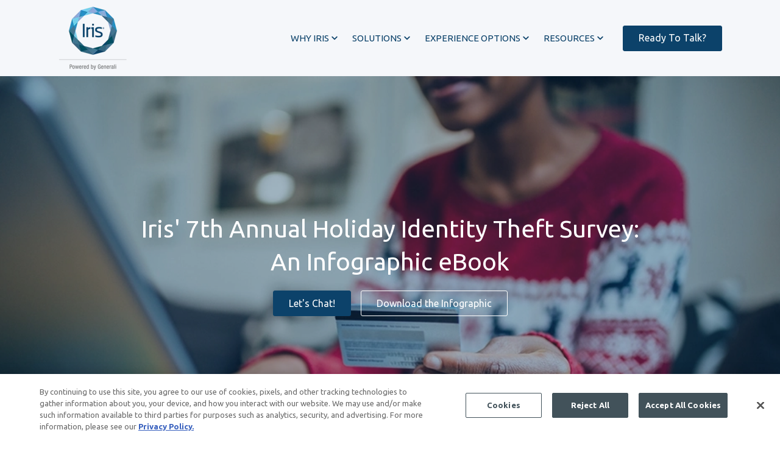

--- FILE ---
content_type: text/html; charset=UTF-8
request_url: https://www.irisidentityprotection.com/infographics/7th-annual-holiday-identity-theft-survey
body_size: 18386
content:
<!doctype html><html lang="en"><head>
		<meta charset="utf-8">
		<title>Iris' 7th Annual Holiday Identity Theft Survey</title>
		<meta name="description" content="Iris® Powered by Generali conducted its 7th Annual Holiday Shopping Identity Theft Survey to gauge consumer sentiments, identify trends in the identity theft and scam landscape, and pinpoint any anomalies.">
		<link rel="SHORTCUT ICON" href="https://www.irisidentityprotection.com/hubfs/iris-fav.ico">
		<link rel="preload" href="https://maxcdn.bootstrapcdn.com/font-awesome/4.7.0/css/font-awesome.min.css" as="style" onload="this.onload=null;this.rel='stylesheet'">
		<noscript><link rel="stylesheet" href="https://maxcdn.bootstrapcdn.com/font-awesome/4.7.0/css/font-awesome.min.css"></noscript>
		
		  
		<style>html, body { font-family: sans-serif; background: #fff; } body { opacity: 0; transition-property: opacity; transition-duration: 0.25s; transition-delay: 0.25s; margin: 0; } img, video { max-width: 100%; height: auto; } .btn, .btn-wrapper .cta_button, .btn-wrapper input[type="submit"], .btn-wrapper input[type="button"], input[type="submit"], input[type="button"]  {  font-family: Ubuntu, sans-serif; font-style: normal; font-weight: normal; text-decoration: none; font-size: 1.0rem; line-height: 0.0rem;  border-radius: 3px; height: 2.5rem;  text-align: center; padding: 0 1.5625rem ; border: 1px solid; display: -webkit-inline-box; display: -ms-inline-flexbox; display: inline-flex; -webkit-box-align: center; -ms-flex-align: center; align-items: center; } .sr-padding-zero { padding-top: 0 !important; padding-bottom: 0 !important; } .sr-padding-half { padding-top: 3.125rem !important; padding-bottom: 3.125rem !important; } .sr-padding-full { padding-top: 6.25rem !important; padding-bottom: 6.25rem !important; } .sr-spacer-25 { padding-top: 1.5625rem; padding-bottom: 1.5625rem; } .sr-spacer-top-25 { padding-top: 1.5625rem; } .sr-spacer-bottom-25 { padding-bottom: 1.5625rem; } .sr-spacer-50 { padding-top: 3.125rem; padding-bottom: 3.125rem; } .sr-spacer-top-50 { padding-top: 3.125rem; } .sr-spacer-bottom-50 { padding-bottom: 3.125rem; } .sr-spacer-75 { padding-top: 4.6875rem; padding-bottom: 4.6875rem; } .sr-spacer-top-75 { padding-top: 4.6875rem; } .sr-spacer-bottom-75 { padding-bottom: 4.6875rem; } .sr-spacer-100 { padding-top: 6.25rem; padding-bottom: 6.25rem; } .sr-spacer-top-100 { padding-top: 6.25rem; } .sr-spacer-bottom-100 { padding-bottom: 6.25rem; } .sr-multicol-media .sr-valign-top { -webkit-box-align: flex-start; -ms-flex-align: flex-start; align-items: flex-start; } .sr-multicol-media .sr-valign-center { -webkit-box-align: center; -ms-flex-align: center; align-items: center; } .sr-multicol-media .sr-valign-bottom { -webkit-box-align: flex-end; -ms-flex-align: flex-end; align-items: flex-end; } .sr-multicol-media .sr-valign-stretch { -webkit-box-align: stretch; -ms-flex-align: stretch; align-items: stretch; } .navbar-nav { display: -ms-flexbox; display: flex; -ms-flex-direction: column; flex-direction: column; padding-left: 0; margin-bottom: 0; list-style: none; } .nav-link { display: block; } .dropdown-menu { position: absolute; left: 0; z-index: 1000; display: none; text-align: left; list-style: none; } .navbar .container, .navbar .container-fluid, .navbar .container-lg, .navbar .container-md, .navbar .container-sm, .navbar .container-xl { display: -ms-flexbox; display: flex; -ms-flex-wrap: wrap; flex-wrap: wrap; -ms-flex-align: center; align-items: center; -ms-flex-pack: justify; justify-content: space-between } @media (min-width: 1200px) { .navbar-expand-xl>.container, .navbar-expand-xl>.container-fluid, .navbar-expand-xl>.container-lg, .navbar-expand-xl>.container-md, .navbar-expand-xl>.container-sm, .navbar-expand-xl>.container-xl { -ms-flex-wrap: nowrap; flex-wrap: nowrap; } .navbar-expand-xl .navbar-nav { -ms-flex-direction: row; flex-direction: row; } } dl, ol, ul { margin-top: 0; margin-bottom: 1rem; } .container, .container-fluid, .container-lg, .container-md, .container-sm, .container-xl { width: 100%; padding-right: 15px; padding-left: 15px; margin-right: auto; margin-left: auto } @media (min-width:576px) { .container, .container-sm { max-width: 540px } } @media (min-width:768px) { .container, .container-md, .container-sm { max-width: 720px } } @media (min-width:992px) { .container, .container-lg, .container-md, .container-sm { max-width: 960px } } @media (min-width:1200px) { .container, .container-lg, .container-md, .container-sm, .container-xl { max-width: 1140px } } .container-fluid { max-width: 2560px } body > .container-fluid, .sr-tabs-split-screen > .container-fluid, [data-global-resource-path] > div { width: auto; max-width: none; padding: 0; } body > .body-container-wrapper > .body-container.container-fluid { padding: 0; max-width: none; } .container-fluid:before, .container-fluid:after { display: none; } .row { display: -ms-flexbox; display: flex; -ms-flex-wrap: wrap; flex-wrap: wrap; margin-right: -15px; margin-left: -15px } .no-gutters { margin-right: 0; margin-left: 0 } .no-gutters > .col, .no-gutters > [class*=col-] { padding-right: 0; padding-left: 0 } .col, .col-1, .col-10, .col-11, .col-12, .col-2, .col-3, .col-4, .col-5, .col-6, .col-7, .col-8, .col-9, .col-auto, .col-lg, .col-lg-1, .col-lg-10, .col-lg-11, .col-lg-12, .col-lg-2, .col-lg-3, .col-lg-4, .col-lg-5, .col-lg-6, .col-lg-7, .col-lg-8, .col-lg-9, .col-lg-auto, .col-md, .col-md-1, .col-md-10, .col-md-11, .col-md-12, .col-md-2, .col-md-3, .col-md-4, .col-md-5, .col-md-6, .col-md-7, .col-md-8, .col-md-9, .col-md-auto, .col-sm, .col-sm-1, .col-sm-10, .col-sm-11, .col-sm-12, .col-sm-2, .col-sm-3, .col-sm-4, .col-sm-5, .col-sm-6, .col-sm-7, .col-sm-8, .col-sm-9, .col-sm-auto, .col-xl, .col-xl-1, .col-xl-10, .col-xl-11, .col-xl-12, .col-xl-2, .col-xl-3, .col-xl-4, .col-xl-5, .col-xl-6, .col-xl-7, .col-xl-8, .col-xl-9, .col-xl-auto { position: relative; width: 100%; padding-right: 15px; padding-left: 15px } .col { -ms-flex-preferred-size: 0; flex-basis: 0; -ms-flex-positive: 1; flex-grow: 1; max-width: 100% } .col-auto { -ms-flex: 0 0 auto; flex: 0 0 auto; width: auto; max-width: 100% } .col-1 { -ms-flex: 0 0 8.333333%; flex: 0 0 8.333333%; max-width: 8.333333% } .col-2 { -ms-flex: 0 0 16.666667%; flex: 0 0 16.666667%; max-width: 16.666667% } .col-3 { -ms-flex: 0 0 25%; flex: 0 0 25%; max-width: 25% } .col-4 { -ms-flex: 0 0 33.333333%; flex: 0 0 33.333333%; max-width: 33.333333% } .col-5 { -ms-flex: 0 0 41.666667%; flex: 0 0 41.666667%; max-width: 41.666667% } .col-6 { -ms-flex: 0 0 50%; flex: 0 0 50%; max-width: 50% } .col-7 { -ms-flex: 0 0 58.333333%; flex: 0 0 58.333333%; max-width: 58.333333% } .col-8 { -ms-flex: 0 0 66.666667%; flex: 0 0 66.666667%; max-width: 66.666667% } .col-9 { -ms-flex: 0 0 75%; flex: 0 0 75%; max-width: 75% } .col-10 { -ms-flex: 0 0 83.333333%; flex: 0 0 83.333333%; max-width: 83.333333% } .col-11 { -ms-flex: 0 0 91.666667%; flex: 0 0 91.666667%; max-width: 91.666667% } .col-12 { -ms-flex: 0 0 100%; flex: 0 0 100%; max-width: 100% } .offset-1 { margin-left: 8.333333% } .offset-2 { margin-left: 16.666667% } .offset-3 { margin-left: 25% } .offset-4 { margin-left: 33.333333% } .offset-5 { margin-left: 41.666667% } .offset-6 { margin-left: 50% } .offset-7 { margin-left: 58.333333% } .offset-8 { margin-left: 66.666667% } .offset-9 { margin-left: 75% } .offset-10 { margin-left: 83.333333% } .offset-11 { margin-left: 91.666667% } @media (min-width:576px) { .col-sm { -ms-flex-preferred-size: 0; flex-basis: 0; -ms-flex-positive: 1; flex-grow: 1; max-width: 100% } .col-sm-auto { -ms-flex: 0 0 auto; flex: 0 0 auto; width: auto; max-width: 100% } .col-sm-1 { -ms-flex: 0 0 8.333333%; flex: 0 0 8.333333%; max-width: 8.333333% } .col-sm-2 { -ms-flex: 0 0 16.666667%; flex: 0 0 16.666667%; max-width: 16.666667% } .col-sm-3 { -ms-flex: 0 0 25%; flex: 0 0 25%; max-width: 25% } .col-sm-4 { -ms-flex: 0 0 33.333333%; flex: 0 0 33.333333%; max-width: 33.333333% } .col-sm-5 { -ms-flex: 0 0 41.666667%; flex: 0 0 41.666667%; max-width: 41.666667% } .col-sm-6 { -ms-flex: 0 0 50%; flex: 0 0 50%; max-width: 50% } .col-sm-7 { -ms-flex: 0 0 58.333333%; flex: 0 0 58.333333%; max-width: 58.333333% } .col-sm-8 { -ms-flex: 0 0 66.666667%; flex: 0 0 66.666667%; max-width: 66.666667% } .col-sm-9 { -ms-flex: 0 0 75%; flex: 0 0 75%; max-width: 75% } .col-sm-10 { -ms-flex: 0 0 83.333333%; flex: 0 0 83.333333%; max-width: 83.333333% } .col-sm-11 { -ms-flex: 0 0 91.666667%; flex: 0 0 91.666667%; max-width: 91.666667% } .col-sm-12 { -ms-flex: 0 0 100%; flex: 0 0 100%; max-width: 100% } .order-sm-first { -ms-flex-order: -1; order: -1 } .order-sm-last { -ms-flex-order: 13; order: 13 } .order-sm-0 { -ms-flex-order: 0; order: 0 } .order-sm-1 { -ms-flex-order: 1; order: 1 } .order-sm-2 { -ms-flex-order: 2; order: 2 } .order-sm-3 { -ms-flex-order: 3; order: 3 } .order-sm-4 { -ms-flex-order: 4; order: 4 } .order-sm-5 { -ms-flex-order: 5; order: 5 } .order-sm-6 { -ms-flex-order: 6; order: 6 } .order-sm-7 { -ms-flex-order: 7; order: 7 } .order-sm-8 { -ms-flex-order: 8; order: 8 } .order-sm-9 { -ms-flex-order: 9; order: 9 } .order-sm-10 { -ms-flex-order: 10; order: 10 } .order-sm-11 { -ms-flex-order: 11; order: 11 } .order-sm-12 { -ms-flex-order: 12; order: 12 } .offset-sm-0 { margin-left: 0 } .offset-sm-1 { margin-left: 8.333333% } .offset-sm-2 { margin-left: 16.666667% } .offset-sm-3 { margin-left: 25% } .offset-sm-4 { margin-left: 33.333333% } .offset-sm-5 { margin-left: 41.666667% } .offset-sm-6 { margin-left: 50% } .offset-sm-7 { margin-left: 58.333333% } .offset-sm-8 { margin-left: 66.666667% } .offset-sm-9 { margin-left: 75% } .offset-sm-10 { margin-left: 83.333333% } .offset-sm-11 { margin-left: 91.666667% } } @media (min-width:768px) { .col-md { -ms-flex-preferred-size: 0; flex-basis: 0; -ms-flex-positive: 1; flex-grow: 1; max-width: 100% } .col-md-auto { -ms-flex: 0 0 auto; flex: 0 0 auto; width: auto; max-width: 100% } .col-md-1 { -ms-flex: 0 0 8.333333%; flex: 0 0 8.333333%; max-width: 8.333333% } .col-md-2 { -ms-flex: 0 0 16.666667%; flex: 0 0 16.666667%; max-width: 16.666667% } .col-md-3 { -ms-flex: 0 0 25%; flex: 0 0 25%; max-width: 25% } .col-md-4 { -ms-flex: 0 0 33.333333%; flex: 0 0 33.333333%; max-width: 33.333333% } .col-md-5 { -ms-flex: 0 0 41.666667%; flex: 0 0 41.666667%; max-width: 41.666667% } .col-md-6 { -ms-flex: 0 0 50%; flex: 0 0 50%; max-width: 50% } .col-md-7 { -ms-flex: 0 0 58.333333%; flex: 0 0 58.333333%; max-width: 58.333333% } .col-md-8 { -ms-flex: 0 0 66.666667%; flex: 0 0 66.666667%; max-width: 66.666667% } .col-md-9 { -ms-flex: 0 0 75%; flex: 0 0 75%; max-width: 75% } .col-md-10 { -ms-flex: 0 0 83.333333%; flex: 0 0 83.333333%; max-width: 83.333333% } .col-md-11 { -ms-flex: 0 0 91.666667%; flex: 0 0 91.666667%; max-width: 91.666667% } .col-md-12 { -ms-flex: 0 0 100%; flex: 0 0 100%; max-width: 100% } .order-md-first { -ms-flex-order: -1; order: -1 } .order-md-last { -ms-flex-order: 13; order: 13 } .order-md-0 { -ms-flex-order: 0; order: 0 } .order-md-1 { -ms-flex-order: 1; order: 1 } .order-md-2 { -ms-flex-order: 2; order: 2 } .order-md-3 { -ms-flex-order: 3; order: 3 } .order-md-4 { -ms-flex-order: 4; order: 4 } .order-md-5 { -ms-flex-order: 5; order: 5 } .order-md-6 { -ms-flex-order: 6; order: 6 } .order-md-7 { -ms-flex-order: 7; order: 7 } .order-md-8 { -ms-flex-order: 8; order: 8 } .order-md-9 { -ms-flex-order: 9; order: 9 } .order-md-10 { -ms-flex-order: 10; order: 10 } .order-md-11 { -ms-flex-order: 11; order: 11 } .order-md-12 { -ms-flex-order: 12; order: 12 } .offset-md-0 { margin-left: 0 } .offset-md-1 { margin-left: 8.333333% } .offset-md-2 { margin-left: 16.666667% } .offset-md-3 { margin-left: 25% } .offset-md-4 { margin-left: 33.333333% } .offset-md-5 { margin-left: 41.666667% } .offset-md-6 { margin-left: 50% } .offset-md-7 { margin-left: 58.333333% } .offset-md-8 { margin-left: 66.666667% } .offset-md-9 { margin-left: 75% } .offset-md-10 { margin-left: 83.333333% } .offset-md-11 { margin-left: 91.666667% } } @media (min-width:992px) { .col-lg { -ms-flex-preferred-size: 0; flex-basis: 0; -ms-flex-positive: 1; flex-grow: 1; max-width: 100% } .col-lg-auto { -ms-flex: 0 0 auto; flex: 0 0 auto; width: auto; max-width: 100% } .col-lg-1 { -ms-flex: 0 0 8.333333%; flex: 0 0 8.333333%; max-width: 8.333333% } .col-lg-2 { -ms-flex: 0 0 16.666667%; flex: 0 0 16.666667%; max-width: 16.666667% } .col-lg-3 { -ms-flex: 0 0 25%; flex: 0 0 25%; max-width: 25% } .col-lg-4 { -ms-flex: 0 0 33.333333%; flex: 0 0 33.333333%; max-width: 33.333333% } .col-lg-5 { -ms-flex: 0 0 41.666667%; flex: 0 0 41.666667%; max-width: 41.666667% } .col-lg-6 { -ms-flex: 0 0 50%; flex: 0 0 50%; max-width: 50% } .col-lg-7 { -ms-flex: 0 0 58.333333%; flex: 0 0 58.333333%; max-width: 58.333333% } .col-lg-8 { -ms-flex: 0 0 66.666667%; flex: 0 0 66.666667%; max-width: 66.666667% } .col-lg-9 { -ms-flex: 0 0 75%; flex: 0 0 75%; max-width: 75% } .col-lg-10 { -ms-flex: 0 0 83.333333%; flex: 0 0 83.333333%; max-width: 83.333333% } .col-lg-11 { -ms-flex: 0 0 91.666667%; flex: 0 0 91.666667%; max-width: 91.666667% } .col-lg-12 { -ms-flex: 0 0 100%; flex: 0 0 100%; max-width: 100% } .order-lg-first { -ms-flex-order: -1; order: -1 } .order-lg-last { -ms-flex-order: 13; order: 13 } .order-lg-0 { -ms-flex-order: 0; order: 0 } .order-lg-1 { -ms-flex-order: 1; order: 1 } .order-lg-2 { -ms-flex-order: 2; order: 2 } .order-lg-3 { -ms-flex-order: 3; order: 3 } .order-lg-4 { -ms-flex-order: 4; order: 4 } .order-lg-5 { -ms-flex-order: 5; order: 5 } .order-lg-6 { -ms-flex-order: 6; order: 6 } .order-lg-7 { -ms-flex-order: 7; order: 7 } .order-lg-8 { -ms-flex-order: 8; order: 8 } .order-lg-9 { -ms-flex-order: 9; order: 9 } .order-lg-10 { -ms-flex-order: 10; order: 10 } .order-lg-11 { -ms-flex-order: 11; order: 11 } .order-lg-12 { -ms-flex-order: 12; order: 12 } .offset-lg-0 { margin-left: 0 } .offset-lg-1 { margin-left: 8.333333% } .offset-lg-2 { margin-left: 16.666667% } .offset-lg-3 { margin-left: 25% } .offset-lg-4 { margin-left: 33.333333% } .offset-lg-5 { margin-left: 41.666667% } .offset-lg-6 { margin-left: 50% } .offset-lg-7 { margin-left: 58.333333% } .offset-lg-8 { margin-left: 66.666667% } .offset-lg-9 { margin-left: 75% } .offset-lg-10 { margin-left: 83.333333% } .offset-lg-11 { margin-left: 91.666667% } } @media (min-width:1200px) { .col-xl { -ms-flex-preferred-size: 0; flex-basis: 0; -ms-flex-positive: 1; flex-grow: 1; max-width: 100% } .col-xl-auto { -ms-flex: 0 0 auto; flex: 0 0 auto; width: auto; max-width: 100% } .col-xl-1 { -ms-flex: 0 0 8.333333%; flex: 0 0 8.333333%; max-width: 8.333333% } .col-xl-2 { -ms-flex: 0 0 16.666667%; flex: 0 0 16.666667%; max-width: 16.666667% } .col-xl-3 { -ms-flex: 0 0 25%; flex: 0 0 25%; max-width: 25% } .col-xl-4 { -ms-flex: 0 0 33.333333%; flex: 0 0 33.333333%; max-width: 33.333333% } .col-xl-5 { -ms-flex: 0 0 41.666667%; flex: 0 0 41.666667%; max-width: 41.666667% } .col-xl-6 { -ms-flex: 0 0 50%; flex: 0 0 50%; max-width: 50% } .col-xl-7 { -ms-flex: 0 0 58.333333%; flex: 0 0 58.333333%; max-width: 58.333333% } .col-xl-8 { -ms-flex: 0 0 66.666667%; flex: 0 0 66.666667%; max-width: 66.666667% } .col-xl-9 { -ms-flex: 0 0 75%; flex: 0 0 75%; max-width: 75% } .col-xl-10 { -ms-flex: 0 0 83.333333%; flex: 0 0 83.333333%; max-width: 83.333333% } .col-xl-11 { -ms-flex: 0 0 91.666667%; flex: 0 0 91.666667%; max-width: 91.666667% } .col-xl-12 { -ms-flex: 0 0 100%; flex: 0 0 100%; max-width: 100% } .order-xl-first { -ms-flex-order: -1; order: -1 } .order-xl-last { -ms-flex-order: 13; order: 13 } .order-xl-0 { -ms-flex-order: 0; order: 0 } .order-xl-1 { -ms-flex-order: 1; order: 1 } .order-xl-2 { -ms-flex-order: 2; order: 2 } .order-xl-3 { -ms-flex-order: 3; order: 3 } .order-xl-4 { -ms-flex-order: 4; order: 4 } .order-xl-5 { -ms-flex-order: 5; order: 5 } .order-xl-6 { -ms-flex-order: 6; order: 6 } .order-xl-7 { -ms-flex-order: 7; order: 7 } .order-xl-8 { -ms-flex-order: 8; order: 8 } .order-xl-9 { -ms-flex-order: 9; order: 9 } .order-xl-10 { -ms-flex-order: 10; order: 10 } .order-xl-11 { -ms-flex-order: 11; order: 11 } .order-xl-12 { -ms-flex-order: 12; order: 12 } .offset-xl-0 { margin-left: 0 } .offset-xl-1 { margin-left: 8.333333% } .offset-xl-2 { margin-left: 16.666667% } .offset-xl-3 { margin-left: 25% } .offset-xl-4 { margin-left: 33.333333% } .offset-xl-5 { margin-left: 41.666667% } .offset-xl-6 { margin-left: 50% } .offset-xl-7 { margin-left: 58.333333% } .offset-xl-8 { margin-left: 66.666667% } .offset-xl-9 { margin-left: 75% } .offset-xl-10 { margin-left: 83.333333% } .offset-xl-11 { margin-left: 91.666667% } } .m-auto { margin: auto !important } .mt-auto, .my-auto { margin-top: auto !important } .mr-auto, .mx-auto { margin-right: auto !important } .mb-auto, .my-auto { margin-bottom: auto !important } .ml-auto, .mx-auto { margin-left: auto !important } .text-left { text-align: left !important } .text-right { text-align: right !important } .text-center { text-align: center !important } @media (min-width:576px) { .text-sm-left { text-align: left !important } .text-sm-right { text-align: right !important } .text-sm-center { text-align: center !important } } @media (min-width:768px) { .text-md-left { text-align: left !important } .text-md-right { text-align: right !important } .text-md-center { text-align: center !important } } @media (min-width:992px) { .text-lg-left { text-align: left !important } .text-lg-right { text-align: right !important } .text-lg-center { text-align: center !important } } @media(min-width:1200px) { .text-xl-left { text-align: left !important } .text-xl-right { text-align: right !important } .text-xl-center { text-align: center !important } } .d-none { display: none !important } .d-inline { display: inline !important } .d-inline-block { display: inline-block !important } .d-block { display: block !important } .d-flex { display: -ms-flexbox !important; display: flex !important } .d-inline-flex { display: -ms-inline-flexbox !important; display: inline-flex !important } @media (min-width:576px) { .d-sm-none { display: none !important } .d-sm-inline { display: inline !important } .d-sm-inline-block { display: inline-block !important } .d-sm-block { display: block !important } .d-sm-table { display: table !important } .d-sm-table-row { display: table-row !important } .d-sm-table-cell { display: table-cell !important } .d-sm-flex { display: -ms-flexbox !important; display: flex !important } .d-sm-inline-flex { display: -ms-inline-flexbox !important; display: inline-flex !important } } @media (min-width:768px) { .d-md-none { display: none !important } .d-md-inline { display: inline !important } .d-md-inline-block { display: inline-block !important } .d-md-block { display: block !important } .d-md-flex { display: -ms-flexbox !important; display: flex !important } .d-md-inline-flex { display: -ms-inline-flexbox !important; display: inline-flex !important } } @media (min-width:992px) { .d-lg-none { display: none !important } .d-lg-inline { display: inline !important } .d-lg-inline-block { display: inline-block !important } .d-lg-block { display: block !important } .d-lg-table { display: table !important } .d-lg-table-row { display: table-row !important } .d-lg-table-cell { display: table-cell !important } .d-lg-flex { display: -ms-flexbox !important; display: flex !important } .d-lg-inline-flex { display: -ms-inline-flexbox !important; display: inline-flex !important } } @media (min-width:1200px) { .d-xl-none { display: none !important } .d-xl-inline { display: inline !important } .d-xl-inline-block { display: inline-block !important } .d-xl-block { display: block !important } .d-xl-table { display: table !important } .d-xl-table-row { display: table-row !important } .d-xl-table-cell { display: table-cell !important } .d-xl-flex { display: -ms-flexbox !important; display: flex !important } .d-xl-inline-flex { display: -ms-inline-flexbox !important; display: inline-flex !important } } .flex-row { -ms-flex-direction: row !important; flex-direction: row !important } .flex-column { -ms-flex-direction: column !important; flex-direction: column !important } .flex-row-reverse { -ms-flex-direction: row-reverse !important; flex-direction: row-reverse !important } .flex-column-reverse { -ms-flex-direction: column-reverse !important; flex-direction: column-reverse !important } .flex-wrap { -ms-flex-wrap: wrap !important; flex-wrap: wrap !important } .flex-nowrap { -ms-flex-wrap: nowrap !important; flex-wrap: nowrap !important } .flex-wrap-reverse { -ms-flex-wrap: wrap-reverse !important; flex-wrap: wrap-reverse !important } .justify-content-start { -ms-flex-pack: start !important; justify-content: flex-start !important } .justify-content-end { -ms-flex-pack: end !important; justify-content: flex-end !important } .justify-content-center { -ms-flex-pack: center !important; justify-content: center !important } .justify-content-between { -ms-flex-pack: justify !important; justify-content: space-between !important } .justify-content-around { -ms-flex-pack: distribute !important; justify-content: space-around !important } .align-items-start { -ms-flex-align: start !important; align-items: flex-start !important } .align-items-end { -ms-flex-align: end !important; align-items: flex-end !important } .align-items-center { -ms-flex-align: center !important; align-items: center !important } .align-items-baseline { -ms-flex-align: baseline !important; align-items: baseline !important } .align-items-stretch { -ms-flex-align: stretch !important; align-items: stretch !important } .align-content-start { -ms-flex-line-pack: start !important; align-content: flex-start !important } .align-content-end { -ms-flex-line-pack: end !important; align-content: flex-end !important } .align-content-center { -ms-flex-line-pack: center !important; align-content: center !important } .align-content-between { -ms-flex-line-pack: justify !important; align-content: space-between !important } .align-content-around { -ms-flex-line-pack: distribute !important; align-content: space-around !important } .align-content-stretch { -ms-flex-line-pack: stretch !important; align-content: stretch !important } @media (min-width:576px) { .flex-sm-row { -ms-flex-direction: row !important; flex-direction: row !important } .flex-sm-column { -ms-flex-direction: column !important; flex-direction: column !important } .flex-sm-row-reverse { -ms-flex-direction: row-reverse !important; flex-direction: row-reverse !important } .flex-sm-column-reverse { -ms-flex-direction: column-reverse !important; flex-direction: column-reverse !important } .flex-sm-wrap { -ms-flex-wrap: wrap !important; flex-wrap: wrap !important } .flex-sm-nowrap { -ms-flex-wrap: nowrap !important; flex-wrap: nowrap !important } .flex-sm-wrap-reverse { -ms-flex-wrap: wrap-reverse !important; flex-wrap: wrap-reverse !important } .justify-content-sm-start { -ms-flex-pack: start !important; justify-content: flex-start !important } .justify-content-sm-end { -ms-flex-pack: end !important; justify-content: flex-end !important } .justify-content-sm-center { -ms-flex-pack: center !important; justify-content: center !important } .justify-content-sm-between { -ms-flex-pack: justify !important; justify-content: space-between !important } .justify-content-sm-around { -ms-flex-pack: distribute !important; justify-content: space-around !important } .align-items-sm-start { -ms-flex-align: start !important; align-items: flex-start !important } .align-items-sm-end { -ms-flex-align: end !important; align-items: flex-end !important } .align-items-sm-center { -ms-flex-align: center !important; align-items: center !important } .align-items-sm-baseline { -ms-flex-align: baseline !important; align-items: baseline !important } .align-items-sm-stretch { -ms-flex-align: stretch !important; align-items: stretch !important } .align-content-sm-start { -ms-flex-line-pack: start !important; align-content: flex-start !important } .align-content-sm-end { -ms-flex-line-pack: end !important; align-content: flex-end !important } .align-content-sm-center { -ms-flex-line-pack: center !important; align-content: center !important } .align-content-sm-between { -ms-flex-line-pack: justify !important; align-content: space-between !important } .align-content-sm-around { -ms-flex-line-pack: distribute !important; align-content: space-around !important } .align-content-sm-stretch { -ms-flex-line-pack: stretch !important; align-content: stretch !important } } @media (min-width:768px) { .flex-md-row { -ms-flex-direction: row !important; flex-direction: row !important } .flex-md-column { -ms-flex-direction: column !important; flex-direction: column !important } .flex-md-row-reverse { -ms-flex-direction: row-reverse !important; flex-direction: row-reverse !important } .flex-md-column-reverse { -ms-flex-direction: column-reverse !important; flex-direction: column-reverse !important } .flex-md-wrap { -ms-flex-wrap: wrap !important; flex-wrap: wrap !important } .flex-md-nowrap { -ms-flex-wrap: nowrap !important; flex-wrap: nowrap !important } .flex-md-wrap-reverse { -ms-flex-wrap: wrap-reverse !important; flex-wrap: wrap-reverse !important } .justify-content-md-start { -ms-flex-pack: start !important; justify-content: flex-start !important } .justify-content-md-end { -ms-flex-pack: end !important; justify-content: flex-end !important } .justify-content-md-center { -ms-flex-pack: center !important; justify-content: center !important } .justify-content-md-between { -ms-flex-pack: justify !important; justify-content: space-between !important } .justify-content-md-around { -ms-flex-pack: distribute !important; justify-content: space-around !important } .align-items-md-start { -ms-flex-align: start !important; align-items: flex-start !important } .align-items-md-end { -ms-flex-align: end !important; align-items: flex-end !important } .align-items-md-center { -ms-flex-align: center !important; align-items: center !important } .align-items-md-baseline { -ms-flex-align: baseline !important; align-items: baseline !important } .align-items-md-stretch { -ms-flex-align: stretch !important; align-items: stretch !important } .align-content-md-start { -ms-flex-line-pack: start !important; align-content: flex-start !important } .align-content-md-end { -ms-flex-line-pack: end !important; align-content: flex-end !important } .align-content-md-center { -ms-flex-line-pack: center !important; align-content: center !important } .align-content-md-between { -ms-flex-line-pack: justify !important; align-content: space-between !important } .align-content-md-around { -ms-flex-line-pack: distribute !important; align-content: space-around !important } .align-content-md-stretch { -ms-flex-line-pack: stretch !important; align-content: stretch !important } } @media (min-width:992px) { .flex-lg-row { -ms-flex-direction: row !important; flex-direction: row !important } .flex-lg-column { -ms-flex-direction: column !important; flex-direction: column !important } .flex-lg-row-reverse { -ms-flex-direction: row-reverse !important; flex-direction: row-reverse !important } .flex-lg-column-reverse { -ms-flex-direction: column-reverse !important; flex-direction: column-reverse !important } .flex-lg-wrap { -ms-flex-wrap: wrap !important; flex-wrap: wrap !important } .flex-lg-nowrap { -ms-flex-wrap: nowrap !important; flex-wrap: nowrap !important } .flex-lg-wrap-reverse { -ms-flex-wrap: wrap-reverse !important; flex-wrap: wrap-reverse !important } .justify-content-lg-start { -ms-flex-pack: start !important; justify-content: flex-start !important } .justify-content-lg-end { -ms-flex-pack: end !important; justify-content: flex-end !important } .justify-content-lg-center { -ms-flex-pack: center !important; justify-content: center !important } .justify-content-lg-between { -ms-flex-pack: justify !important; justify-content: space-between !important } .justify-content-lg-around { -ms-flex-pack: distribute !important; justify-content: space-around !important } .align-items-lg-start { -ms-flex-align: start !important; align-items: flex-start !important } .align-items-lg-end { -ms-flex-align: end !important; align-items: flex-end !important } .align-items-lg-center { -ms-flex-align: center !important; align-items: center !important } .align-items-lg-baseline { -ms-flex-align: baseline !important; align-items: baseline !important } .align-items-lg-stretch { -ms-flex-align: stretch !important; align-items: stretch !important } .align-content-lg-start { -ms-flex-line-pack: start !important; align-content: flex-start !important } .align-content-lg-end { -ms-flex-line-pack: end !important; align-content: flex-end !important } .align-content-lg-center { -ms-flex-line-pack: center !important; align-content: center !important } .align-content-lg-between { -ms-flex-line-pack: justify !important; align-content: space-between !important } .align-content-lg-around { -ms-flex-line-pack: distribute !important; align-content: space-around !important } .align-content-lg-stretch { -ms-flex-line-pack: stretch !important; align-content: stretch !important } } @media (min-width:1200px) { .flex-xl-row { -ms-flex-direction: row !important; flex-direction: row !important } .flex-xl-column { -ms-flex-direction: column !important; flex-direction: column !important } .flex-xl-row-reverse { -ms-flex-direction: row-reverse !important; flex-direction: row-reverse !important } .flex-xl-column-reverse { -ms-flex-direction: column-reverse !important; flex-direction: column-reverse !important } .flex-xl-wrap { -ms-flex-wrap: wrap !important; flex-wrap: wrap !important } .flex-xl-nowrap { -ms-flex-wrap: nowrap !important; flex-wrap: nowrap !important } .flex-xl-wrap-reverse { -ms-flex-wrap: wrap-reverse !important; flex-wrap: wrap-reverse !important } .justify-content-xl-start { -ms-flex-pack: start !important; justify-content: flex-start !important } .justify-content-xl-end { -ms-flex-pack: end !important; justify-content: flex-end !important } .justify-content-xl-center { -ms-flex-pack: center !important; justify-content: center !important } .justify-content-xl-between { -ms-flex-pack: justify !important; justify-content: space-between !important } .justify-content-xl-around { -ms-flex-pack: distribute !important; justify-content: space-around !important } .align-items-xl-start { -ms-flex-align: start !important; align-items: flex-start !important } .align-items-xl-end { -ms-flex-align: end !important; align-items: flex-end !important } .align-items-xl-center { -ms-flex-align: center !important; align-items: center !important } .align-items-xl-baseline { -ms-flex-align: baseline !important; align-items: baseline !important } .align-items-xl-stretch { -ms-flex-align: stretch !important; align-items: stretch !important } .align-content-xl-start { -ms-flex-line-pack: start !important; align-content: flex-start !important } .align-content-xl-end { -ms-flex-line-pack: end !important; align-content: flex-end !important } .align-content-xl-center { -ms-flex-line-pack: center !important; align-content: center !important } .align-content-xl-between { -ms-flex-line-pack: justify !important; align-content: space-between !important } .align-content-xl-around { -ms-flex-line-pack: distribute !important; align-content: space-around !important } .align-content-xl-stretch { -ms-flex-line-pack: stretch !important; align-content: stretch !important } } </style>
		<script defer src="https://cdn.jsdelivr.net/npm/bootstrap@4.6.0/dist/js/bootstrap.min.js" integrity="sha384-+YQ4JLhjyBLPDQt//I+STsc9iw4uQqACwlvpslubQzn4u2UU2UFM80nGisd026JF" crossorigin="anonymous"></script>
		
		
		<meta name="viewport" content="width=device-width, initial-scale=1">

    
    <meta property="og:description" content="Iris® Powered by Generali conducted its 7th Annual Holiday Shopping Identity Theft Survey to gauge consumer sentiments, identify trends in the identity theft and scam landscape, and pinpoint any anomalies.">
    <meta property="og:title" content="Iris' 7th Annual Holiday Identity Theft Survey">
    <meta name="twitter:description" content="Iris® Powered by Generali conducted its 7th Annual Holiday Shopping Identity Theft Survey to gauge consumer sentiments, identify trends in the identity theft and scam landscape, and pinpoint any anomalies.">
    <meta name="twitter:title" content="Iris' 7th Annual Holiday Identity Theft Survey">

    

    
    <style>
a.cta_button{-moz-box-sizing:content-box !important;-webkit-box-sizing:content-box !important;box-sizing:content-box !important;vertical-align:middle}.hs-breadcrumb-menu{list-style-type:none;margin:0px 0px 0px 0px;padding:0px 0px 0px 0px}.hs-breadcrumb-menu-item{float:left;padding:10px 0px 10px 10px}.hs-breadcrumb-menu-divider:before{content:'›';padding-left:10px}.hs-featured-image-link{border:0}.hs-featured-image{float:right;margin:0 0 20px 20px;max-width:50%}@media (max-width: 568px){.hs-featured-image{float:none;margin:0;width:100%;max-width:100%}}.hs-screen-reader-text{clip:rect(1px, 1px, 1px, 1px);height:1px;overflow:hidden;position:absolute !important;width:1px}
</style>

<link class="hs-async-css" rel="preload" href="https://www.irisidentityprotection.com/hubfs/hub_generated/template_assets/1/57462932882/1769460182381/template_bootstrap.min.css" as="style" onload="this.onload=null;this.rel='stylesheet'">
<noscript><link rel="stylesheet" href="https://www.irisidentityprotection.com/hubfs/hub_generated/template_assets/1/57462932882/1769460182381/template_bootstrap.min.css"></noscript>
<link class="hs-async-css" rel="preload" href="https://www.irisidentityprotection.com/hubfs/hub_generated/template_assets/1/57462504752/1769460180228/template_sr-base.css" as="style" onload="this.onload=null;this.rel='stylesheet'">
<noscript><link rel="stylesheet" href="https://www.irisidentityprotection.com/hubfs/hub_generated/template_assets/1/57462504752/1769460180228/template_sr-base.css"></noscript>
<link class="hs-async-css" rel="preload" href="https://www.irisidentityprotection.com/hubfs/hub_generated/template_assets/1/57462932886/1769460181350/template_custom-styles.min.css" as="style" onload="this.onload=null;this.rel='stylesheet'">
<noscript><link rel="stylesheet" href="https://www.irisidentityprotection.com/hubfs/hub_generated/template_assets/1/57462932886/1769460181350/template_custom-styles.min.css"></noscript>

<style>
	.top-bar {
		background-color: rgba(12, 99, 255, 100);
		color: rgba(255, 255, 255);
	}
	.close-top-bar i {
		color:rgba(255, 255, 255);
		opacity: 0.8;
		position: absolute;
		right: 15px;
		font-size: 1.3rem;
		top: 50%;
		-webkit-transform: translateY(-50%);
		    -ms-transform: translateY(-50%);
		        transform: translateY(-50%);
	}
	.navbar-brand:focus,
	.navbar-brand:hover {
		text-decoration: none
	}
	.navbar-nav .nav-link:not(.btn) {
		padding-right: 0;
		padding-left: 0
	}
	.navbar-text {
		display: inline-block;
		padding-top: .25rem;
		padding-bottom: .25rem
	}
	.navbar-collapse {
		flex-basis: 100%;
		flex-grow: 1;
		align-items: center
	}
	.navbar-toggler {
		padding: 0;
		font-size: 1.3375rem;
		line-height: 1;
		background-color: transparent;
		border: .0625rem solid transparent;
		border-radius: .25rem
	}
	@media (max-width:1200px) {
		.navbar-toggler {
			font-size: calc(1.25875rem + .105vw)
		}
	}
	.navbar-toggler:focus,
	.navbar-toggler:hover {
		text-decoration: none
	}
	.navbar-toggler-icon {
		display: inline-block;
		width: 1.5em;
		height: 1.5em;
		vertical-align: middle;
		content: "";
		background-image: none !Important;
	}
	.mobile-only {
		display:block;
	}
	.top-bar ul {
		display:none;
	}
	@media (min-width:1200px) {
		.language-wrapper {
			margin-right: -.75rem;
		}
		.mobile-only {
			display:none;
		}
		.top-bar ul {
			display:block;
		}
		.navbar-expand-xl .navbar-nav .nav-link {
			padding-right: 0.75rem;
			padding-left: 0.75rem;
		}
		.navbar-expand-xl .navbar-toggler {
			display: none
		}
	}
	.navbar-expand {
		flex-flow: row nowrap;
		justify-content: flex-start
	}
	.navbar .container-fluid:before,
	.navbar .container-fluid:after {
		display: none;
	}
	.navbar-expand > .container,
	.navbar-expand > .container-fluid {
		padding-right: 0;
		padding-left: 0
	}
	.navbar-expand .navbar-nav {
		flex-direction: row
	}
	.navbar-expand .navbar-nav .nav-link {
		padding-right: 1rem;
		padding-left: 1rem
	}
	.navbar-expand > .container,
	.navbar-expand > .container-fluid {
		flex-wrap: nowrap
	}
	.navbar-expand .navbar-collapse {
		display: flex!important;
		flex-basis: auto
	}
	.navbar-expand .navbar-toggler {
		display: none
	}
	.sr-navbar .navbar-brand {
		color: rgba(98, 100, 109, .8)
	}
	.sr-navbar .navbar-brand:focus,
	.sr-navbar .navbar-brand:hover {
		color: rgba(98, 100, 109, .8)
	}

	.sr-navbar .navbar-toggler {
		color: #2f3338;
		border-color: transparent;
		border: none;
	}
	.sr-navbar .navbar-text {
		color: #2f3338
	}
	.sr-navbar .navbar-text a {
		color: rgba(98, 100, 109, .8)
	}
	.sr-navbar .navbar-text a:focus,
	.sr-navbar .navbar-text a:hover {
		color: rgba(98, 100, 109, .8)
	}
	.headroom {
		will-change: transform;
		background-color: inherit;
		transition: all .2s ease
	}
	.headroom--pinned,
	.headroom--unpinned,
	.position-fixed {
		position: fixed!important
	}
	@media (prefers-reduced-motion:reduce) {
		.headroom {
			transition: none
		}
	}
	.headroom--pinned {
		transform: translateY(0)
	}
	.headroom--not-top .navbar-theme-default .navbar-brand-light {
		display: none
	}
	.headroom--not-top .navbar-theme-default .navbar-brand-dark {
		display: block
	}
	.navbar .dropdown-menu {
		border: 0;
		padding: .7rem 0;
		margin: 0;
		box-shadow: 0 1rem 3rem rgb(11 11 12 / 5%);
		border-top: 3px solid;
		background-color: #f5f7fa;
	}
	@keyframes show-navbar-collapse {
		0% {
			opacity: 0;
			transform: scale(.95);
			transform-origin: 100% 0
		}
		100% {
			opacity: 1;
			transform: scale(1)
		}
	}
	.navbar-main {
		position: absolute;
		top: 0;
		width: 100%;
		z-index: 100;
		-webkit-box-shadow: 15px 10px 20px 0 rgba(0, 0, 0, 0.0);
		box-shadow: 15px 10px 20px 0 rgba(0, 0, 0, 0.0);
		-webkit-transition: all 0.2s ease;
		-o-transition: all 0.2s ease;
		transition: all 0.2s ease;
	}
	.headroom--not-top .navbar-main {
		-webkit-box-shadow: 15px 10px 20px 0 rgba(0, 0, 0, 0.05);
		box-shadow: 15px 10px 20px 0 rgba(0, 0, 0, 0.05);
	}
	.navbar .navbar-nav .nav-item .media:not(:last-child) {
		margin-bottom: 1.5rem
	}
	.navbar .navbar-nav .dropdown .dropdown-menu {
		top: calc(100% + 7px);
	}
	.dropdown-menu.show {
		display: block !important;
	}
	.navbar .navbar-nav .dropdown-submenu {
		position: relative
	}
	.navbar .navbar-nav .dropdown-submenu .dropdown-menu {
		display: none;
		top: -5px;
		left: 100%;
		opacity: 0
	}
	.navbar .navbar-nav .nav-link-arrow {
		transition: transform .2s ease
	}
	.dropdown-toggle::after {
		display: none;
	}

	.sr-navbar .navbar-brand-dark {
		display: none
	}
	.sr-navbar .navbar-brand {
		color: #62646d
	}
	.navbar-transparent {
		background-color: transparent;
		border: 0;
		box-shadow: none
	}
	@media (min-width:1200px) {
		.nav-ctas {
			margin-left: 1.25rem;
		}
		.navbar-nav > .nav-item {
			position: relative
		}
		.navbar-nav > .nav-item [data-toggle=dropdown]::after {
			transition: all .2s ease
		}
		.navbar-nav > .nav-item.show [data-toggle=dropdown]::after {
			transform: rotate(180deg)
		}
		.navbar-nav > .nav-item:not(.dropdown):after, .navbar-nav .nav-item.active:after {
			content: '';
			height: 3px;
			transition: .3s ease all;
			position: absolute;
			bottom: 12px;
			left: 50%;
			transform: translateX(-50%);
			width: 0
		}
		.navbar-nav > .nav-item:not(.dropdown):hover:after, .navbar-nav > .nav-item.active:after {
			width: 80%
		}
		.navbar-nav .nav-item.dropdown.active:after {
			left: 46%;
		}
		.navbar-nav > .nav-item.dropdown.active:after {
			width: 76%
		}
		.navbar-nav .nav-link {
			padding-top: 2rem;
			padding-bottom: 2rem;
			border-radius: .25rem
		}
		.navbar-nav .nav-link i {
			margin-right: .3rem;
			font-size: 1.25rem;
		}
		.navbar-nav .nav-link-arrow {
			font-size: 1.5rem;
		}
		.navbar-nav .nav-link-icon {
			padding-left: .5rem;
			padding-right: .5rem;
			font-size: 1rem;
			border-radius: .25rem
		}
		.navbar-nav .nav-link-icon i {
			margin-right: 0
		}
		.navbar-nav .dropdown-menu-right:before {
			right: 20px;
			left: auto
		}
		.navbar-nav .dropdown-menu.show {
			opacity: 1;
			pointer-events: auto;
			animation: show-navbar-dropdown .25s ease forwards
		}
		.navbar-nav .dropdown-menu.close {
			display: block;
			animation: hide-navbar-dropdown .15s ease backwards
		}
		.navbar-nav .dropdown-menu {
			display: block;
			opacity: 0;
			pointer-events: none;
			transition: all .2s ease;
			border-top-left-radius: 0;
			border-top-right-radius: 0;
		}
		.navbar-nav .dropdown-submenu:hover > .dropdown-menu,
		.navbar-nav .dropdown:hover > .dropdown-menu {
			display: block;
			opacity: 1;
			pointer-events: auto;
			transform: translate(0, -7.5px);
		}
		.navbar-nav .dropdown:hover .nav-link > .nav-link-arrow {
			transform: rotate(180deg)
		}
		.navbar-nav .dropdown-submenu:hover .dropdown-item > .nav-link-arrow {
			transform: rotate(90deg)
		}
		.navbar-nav .dropdown-menu-inner {
			position: relative;
			padding: 1rem
		}
		.navbar-transparent .navbar-nav .nav-link.disabled {
			color: rgba(255, 255, 255, .25)
		}
		.navbar-transparent .navbar-brand {
			color: #fff
		}
		.navbar-transparent .navbar-brand:focus,
		.navbar-transparent .navbar-brand:hover {
			color: #fff
		}
		.navbar-collapse > .container,
		.navbar-collapse > .container-fluid {
			display: -ms-flexbox;
			display: flex;
			-ms-flex-wrap: wrap;
			flex-wrap: wrap;
			-ms-flex-align: center;
			align-items: center;
			-ms-flex-pack: justify;
			justify-content: space-between;
			padding: 0;
		}
	}
	.navbar-collapse-header {
		display: none
	}
	@media (max-width:1199.98px) {
		.navbar .navbar-nav .dropdown-submenu.show .dropdown-menu {
			display: block !important;
			opacity: 1 !important;
			pointer-events: all !important;
			margin-left: 2rem;
		}
		.navbar-nav .nav-link {
			padding: .85rem 0
		}
		.navbar-nav .dropdown-menu {
			box-shadow: none;
			min-width: auto
		}
		.navbar-nav .dropdown-menu .media svg {
			width: 30px
		}
		.navbar-collapse {
			width: 100%;
			position: absolute;
			top: 0;
			left: 0;
			right: 0;
			z-index: 1050;
			overflow-y: auto;
			height: calc(100vh)!important;
			opacity: 0
		}
		.navbar-collapse .navbar-toggler {
			position: relative;
			display: inline-block;
			width: 20px;
			height: 20px;
			padding: 0
		}
		.navbar-collapse .navbar-toggler span {
			display: block;
			position: absolute;
			width: 100%;
			height: 2px;
			border-radius: 2px;
			opacity: 1;
			background: #283448
		}
		.navbar-collapse .navbar-collapse-header {
			display: block;
			padding-bottom: 1rem;
		}
		.collapse-close a.fa.fa-times {
			font-size: 1.75rem;
			margin-top: .15rem;
			padding: .25rem 1.05rem;
		}
		.navbar-collapse .collapse-close {
			text-align: right
		}
		.nav-link-arrow {
			font-size: 1.5rem;
		}
		.dropdown.show .nav-link > .nav-link-arrow {
			transform: rotate(180deg);
		}
		.dropdown-submenu.show .dropdown-item > .nav-link-arrow {
			transform: rotate(90deg);
		}
		.navbar-collapse.collapsing,
		.navbar-collapse.show {
			padding: 1rem;
			border-radius: .2rem;
			background-color: #f5f7fa;
			animation: show-navbar-collapse .2s ease forwards;
			box-shadow: 0 0 20px rgba(0, 0, 0, .1)
		}
		.navbar-collapse.collapsing-out {
			animation: hide-navbar-collapse .2s ease forwards
		}
		@keyframes hide-navbar-collapse {
			from {
				opacity: 1;
				transform: scale(1);
				transform-origin: 100% 0
			}
			to {
				opacity: 0;
				transform: scale(.95)
			}
		}
		@keyframes show-navbar-dropdown {
			0% {
				opacity: 0;
				transform: translate(0, 10px) perspective(200px) rotateX(-2deg);
				transition: visibility .45s, opacity .45s, transform .45s
			}
			100% {
				transform: translate(0, 0);
				opacity: 1
			}
		}

		@keyframes hide-navbar-dropdown {
			from {
				opacity: 1
			}
			to {
				opacity: 0;
				transform: translate(0, 10px)
			}
		}
		@keyframes show-dropdown {
			0% {
				opacity: 0;
				transform-origin: perspective(200px) rotateX(-2deg);
				transition: visibility .45s, opacity .5s
			}
			100% {
				opacity: 1
			}
		}
		@keyframes hide-dropdown {
			from {
				opacity: 1
			}
			to {
				opacity: 0;
				transform: translate(0, 10px)
			}
		}
	}
	.navbar-main {
		padding: 0.5rem 1rem;
	}
	@media (min-width: 1200px) {
		.navbar-main {
			padding: 0rem 5rem;
		}
	}
	.dropdown-menu {
		min-width: 14rem
	}
	.dropdown-menu .dropdown-header,
	.dropdown-menu .dropdown-item {
		padding: .7rem 1.85rem;
	}
	.dropdown-menu .dropdown-header {
		color: #4b4d58;
		font-weight: 600
	}
	.show .dropdown-menu {
		animation: show-dropdown .2s ease forwards !important;
	}
	[data-toggle]:hover {
		cursor: pointer
	}
	.dropdown-toggle:after,
	.dropleft .dropdown-toggle:before,
	.dropright .dropdown-toggle:after,
	.dropup .dropdown-toggle:after {
		display: none
	}
	.headroom--not-top .navbar-theme-default {
		background-color: #f5f7fa;
		box-shadow: 0 0 30px 0 rgba(119,131,143,0.20);
	}
	.navbar-nav > .nav-item:not(.dropdown):after, .navbar-nav .nav-item.active:after {
		background: #73cfea;
	}
	.sr-navbar .navbar-nav .nav-link,
	.sr-navbar .navbar-nav .active > .nav-link,
	.globe_class {
		color: #0c426a !important;
	}
	.sr-navbar .navbar-nav svg,
	.sr-navbar .navbar-nav svg g,
	.navbar-collapse .collapse-close svg g {
		fill: #0c426a !important;
	}
	.sr-navbar .navbar-nav .nav-link:focus svg,
	.sr-navbar .navbar-nav .nav-link:hover svg g,
	.dropdown-item:focus svg,
	.dropdown-item:hover svg g {
		fill: #73cfea !important;
	}
	.toggler path {
		stroke: #0c426a;
	}
	.dropdown-item,
	.lang_list_class li a {
		
		color: #0c426a !important;
		
	}
	.sr-navbar .navbar-nav .nav-link.disabled {
		color: #0c426a !important;
	}
	.navbar .navbar-nav .dropdown .dropdown-item,
	.navbar .navbar-nav .nav-link,
	.lang_list_class li a {
		
		font-weight: normal; text-decoration: none; font-family: Ubuntu, sans-serif; font-style: normal;
		font-size: 15px;
		
		
		text-transform: uppercase;
		
	}
	
	.headroom--not-top .navbar-theme-default .nav-link,
	.headroom--not-top .navbar-theme-default .active > .nav-link,
	.headroom--not-top .globe_class,
	.headroom--not-top .lang_list_class li a{
		color: #0c426a !important;
	}
	.headroom--not-top .navbar-nav svg,
	.headroom--not-top .navbar-nav svg g {
		fill: #0c426a !important;
	}
	.headroom--not-top .navbar-theme-default > .nav-item:not(.dropdown):after,
	.headroom--not-top .navbar-theme-default .nav-item.active:after,
	.headroom--not-top .navbar-theme-default .nav-item:not(.dropdown):after,
	.headroom--not-top .navbar-theme-default .nav-item:after {
		background: #73cfea;
	}
	.headroom--not-top .navbar-theme-default .toggler path {
		stroke: #0c426a;
	}
	
	.sr-navbar .navbar-nav .nav-link:focus,
	.sr-navbar .navbar-nav .nav-link:hover,
	.dropdown-item:focus,
	.dropdown-item:hover,
	.lang_list_class li a:hover,
	.globe_class:hover {
		color: #73cfea !important;
		background: none;
	}
	

	
	.navbar-main {
		position: relative;
		background-color: #f5f7fa
	}
	body {
		margin-top: 80px;
		-webkit-transition: all 0.2s ease;
		-o-transition: all 0.2s ease;
		transition: all 0.2s ease;
	}
	
	
	
	@media (max-width:1199.98px) {
		.navbar .navbar-nav .dropdown .dropdown-menu {
			border-top: 0;
			border-left: 3px solid;
			border-radius: 0;
		}
	}
	.navbar-collapse-header .container {
		display: block;
	}
	/** Search CSS **/
	.search {
		display: -webkit-box;
		display: -ms-flexbox;
		display: flex;
		-webkit-box-align: center;
		-ms-flex-align: center;
		align-items: center;
		-webkit-box-pack: center;
		-ms-flex-pack: center;
		justify-content: center;
		position: relative;
	}
	input.hs-search-field__input.form-control {
		padding: 0;
		height: auto;
		background: transparent;
		border: none;
		border-bottom: 1px solid #d9d9d9;
		border-radius: 0;
	}
	.navbar-search-form-wrapper {
		position: absolute;
		background: #fff;
		
		right: 100%;
		
		width: 0;
		-webkit-transition: all 0.2s ease;
		-o-transition: all 0.2s ease;
		transition: all 0.2s ease;
		display: -webkit-box;
		display: -ms-flexbox;
		display: flex;
		-webkit-box-align: end;
			-ms-flex-align: end;
				align-items: flex-end;
		opacity: 0;
	}
	.navbar-search-form-wrapper.open {
		opacity: 1;
	}
	.navbar-search-form-wrapper.open {
		width: 250px;
	}
	.navbar-search-form-wrapper .hs-search-field {
		width: 100%;
		-webkit-box-shadow: 0 3px 20px 0 rgba(0,0,0,0.1);
		box-shadow: 0 3px 20px 0 rgba(0,0,0,0.1);
	}
	span.sr-search-toggle {
		position: relative;
		z-index: 1;
	}
	input.hs-search-field__input.form-control {
		color: #262628;
	}
	.sr-nav .hs-menu-depth-1 > a:not(.cta_button), .show-search {
		color: #FFFFFF;
		-webkit-transition: all 0.2s ease;
		-o-transition: all 0.2s ease;
		transition: all 0.2s ease;
	}
	.mobile-nav {
		display:none;
	}
	.desktop-nav {
		display:flex;
	}
	.lang_switcher_class {
		border-color: inherit;
	}
	.globe_class:before {
		content: "\f0ac";
	}
	.globe_class {
		font-family: FontAwesome;
		font-size: 1.5rem;
		text-rendering: auto;
		-webkit-font-smoothing: antialiased;
		-moz-osx-font-smoothing: grayscale;
		background: none !important;
		position: relative;
		padding: 2.7rem 1.5rem 2.7rem 2.25rem;
		display: -webkit-box;
		display: -ms-flexbox;
		display: flex;
		-webkit-box-align: center;
		-ms-flex-align: center;
		align-items: center;
		-webkit-box-pack: center;
		-ms-flex-pack: center;
		justify-content: center;
		border-color: inherit;
	}
	.lang_list_class {
		top: 100% !important;
		left: 60% !important;
		box-shadow: 0 1rem 3rem rgb(11 11 12 / 5%);
		border-top: 2px solid;
		border-color: inherit;
		padding: 0;
		min-width: 12rem;
		padding: .7rem 0;
		background: #fff;
		text-align: left;
	}
	.lang_list_class li {
		border: none !important;
		padding: 0 !important;
	}
	.lang_list_class li a {
		padding: 1rem 1.85rem;
		display: block;
	}
	.lang_list_class:after,
	.lang_list_class:before {
		display: none;
	}
	@media (max-width: 1199.98px) {
		.sr-navbar .navbar-nav .nav-link,
		.sr-navbar .navbar-nav .active > .nav-link,
		.globe_class,
		.lang_list_class li a {
			
			color: #0c426a !important;
			
		}
		.sr-navbar .navbar-nav svg,
		.sr-navbar .navbar-nav svg g,
		.navbar-collapse .collapse-close svg g{
			
			fill: #0c426a !important;
			
		}
		.globe_class {
			padding: 1rem 0 2rem 0;
			margin-top: 1.5rem;
			width: 100%;
			font-size: 2rem;
			-webkit-box-pack: start;
			-ms-flex-pack: start;
			justify-content: flex-start;
		}
		.globe_class:hover .lang_list_class {
			display: block;
			left: 0 !important;
			transform: none;
			text-align: left;
			box-shadow: none;
			border-left: 2px solid;
			border-color: inherit;
			border-top: 0;
			width: 100%;
		}
		.mobile-nav {
			display:block;
		}
		.desktop-nav {
			display:none;
		}
		.navbar-collapse .container,
		.navbar-collapse .container-fluid {
			display: block;
			padding: 0;
		}
		.search {
			-webkit-box-orient: horizontal;
			-webkit-box-direction: reverse;
			-ms-flex-direction: row-reverse;
			flex-direction: row-reverse;
			-webkit-box-pack: end;
			-ms-flex-pack: end;
			justify-content: flex-end;
			margin: 0.5rem 0;
		}
		.navbar-search-form-wrapper {
			width: 265px !important;
			margin-right: 1rem;
			left: 0;
			right: 0;
			opacity: 1;
			position: relative;
		}
		.navbar-search-form-wrapper .hs-search-field {
			-webkit-box-shadow: none;
			box-shadow: none;
		}
		.sr-nav .hs-menu-depth-1 > a:not(.cta_button):hover {
			color: #333;
			opacity: .6;
		}
		input.hs-search-field__input.form-control {
			color: rgba(85,85,8, 5);
		}
		input.hs-search-field__input.form-control {
			border-bottom: 1px solid #333;
		}
	}

	/** Top Bar **/
	.top-bar {
		display:-webkit-box;
		display:-ms-flexbox;
		display:flex;
		-webkit-box-align:space-between;
		-ms-flex-align:space-between;
		align-items:space-between;
		width:100%;
	}
	.top-bar .right {
		text-align:right;
	}
	.top-bar ul {
		padding-left:0;
		margin:0;
	}
	.top-bar ul li {
		list-style-type:none;
		display:inline-block;
		padding:.5rem 0;
	}
	.top-bar ul li a {
		padding-right:2rem;
		color:#fff;
		font-size:0.8rem;
	}
	.top-bar ul li a:hover {
		filter: brightness(110%);
	}
	.top-bar ul li:last-child a {
		padding-right:0;
	}
	nav#navbar-main {
		width:100%;
		left: 0;
		top:0;
		z-index:100;
	}
	.top-bar-text p {
		margin:0;
		font-size:0.9rem;
	}
	.top-bar-text {
		padding:0.25rem 2rem;
		text-align:center;
	}
	.close-top-bar i:hover {
		cursor:pointer;
		opacity:1;
	}
	.hubspot-disable-focus-styles {
		margin: 0 !important
	}
	.hubspot-disable-focus-styles nav#navbar-main {
		position: relative !important;
	}
</style>


		<style type="text/css">
			.widget_1698955712424 {
				position: relative;
				overflow: hidden;
				background: #000;
			}
			
				.widget_1698955712424{
					background: #0c426a
				}
				 .widget_1698955712424 .sr-cover-image {
					background-image: url(https://www.irisidentityprotection.com/hs-fs/hubfs/Content%20Map%20Files/Whitepapers%20and%20Infographics/Blog%20Images/Woman%20Using%20Credit%20Card%20and%20Laptop%20to%20Holiday%20Shop_980x450%20%281%29.webp?width=1440&name=Woman%20Using%20Credit%20Card%20and%20Laptop%20to%20Holiday%20Shop_980x450%20%281%29.webp);
					width: 100%;
					
					height: 100%;
					top: 0%;
					background-position: center;
					
					position: absolute;
					background-size: cover;
					background-repeat: no-repeat;
				}
				@media (min-width: 768px) {
					.widget_1698955712424 .sr-cover-image {
						background-image: url(https://www.irisidentityprotection.com/hs-fs/hubfs/Content%20Map%20Files/Whitepapers%20and%20Infographics/Blog%20Images/Woman%20Using%20Credit%20Card%20and%20Laptop%20to%20Holiday%20Shop_980x450%20%281%29.webp?width=2880&name=Woman%20Using%20Credit%20Card%20and%20Laptop%20to%20Holiday%20Shop_980x450%20%281%29.webp);
					}
				}
				.widget_1698955712424 .sr-cover-image:before {
					content: "";
					width: 100%;
					height: 100%;
					position: absolute;
					top: 0;
					left: 0;
					background: rgba(12, 66, 106, 0.35);
				}
			
			
			.widget_1698955712424 .sr-cover-inner {
				margin: 0 auto;
				width: 100%;
			}
			.widget_1698955712424 .cta-wrapper {
				display: -webkit-box;
				display: -ms-flexbox;
				display: flex;
				
				-webkit-box-pack: center;
				-ms-flex-pack: center;
				justify-content: center;
				
			}
			.widget_1698955712424 .btn-wrapper {
				padding: 0 .5rem;
			}
			.widget_1698955712424 .height-auto     { min-height: 0vh; }
			.widget_1698955712424 .height-small    { padding: 8rem 0; }
			.widget_1698955712424 .height-medium   { padding: 14rem 0; }
			.widget_1698955712424 .height-large    { padding: 20rem 0; }
			.widget_1698955712424 .height-full     { min-height: 100vh; }

			.widget_1698955712424 .description p:last-child {
				margin-bottom: 0;
			}
		</style>
	

		<style>
			
			.sr-tabs-slider-01 #sr-tabs-slider-01-widget_1699305137963 .carousel-item img {
				margin: 0 auto;
			}
			.sr-tabs-slider-01 .container-fluid {
				padding: 0;
			}
			
			
				.sr-tabs-slider-01 .carousel-indicators {
					bottom: -2rem;
					margin: 0;
				}
				.sr-tabs-slider-01 #sr-tabs-slider-01-widget_1699305137963 .carousel-indicators--round li {
					border-radius: 50%;
					margin: 1px 3px !important;
					height: 8px;
					width: 8px;
					border: 2px solid;
					margin: 0 8px;
					opacity: 1;
				}
				.sr-tabs-slider-01 #sr-tabs-slider-01-widget_1699305137963 .carousel-indicators .active {
					background: transparent !important;
				}
				.sr-tabs-slider-01 #sr-tabs-slider-01-widget_1699305137963 .carousel-indicators--round li:not(.active) {
					border-color: transparent !important;
				}
			
			
			.sr-tabs-slider-01 .carousel-wrapper {
				position:relative;
			}

		</style>
	

		<style>
			
			
				.widget_1699306385039 {
					padding: 3.125rem 0rem 3.125rem 0rem;
				}
			
		</style>
	

<style>
  
  
  .widget_1656599125153 {
    padding: 2rem 0rem 2rem 0rem;
  }
  
  .sr-footer-min-02 {
    border-top: 1px solid #e5e7ea;
  }
  .footer-min-02-nav ul {
    list-style: none;
    padding: 0;
    margin: 0;
    display: flex;
    align-items: center;
  }
  .footer-min-02-nav .menu-logo {
    padding-right: 1rem;
  }
  .footer-min-02-nav ul li a {
    color: inherit;
    padding-right: 1rem;
    font-size: 0.8rem;
  }
  .sr-footer-min-02 p.small,
  .sr-footer-min-02 p {
    margin: 0;
  }
  .sr-footer-min-02 .social {
    list-style: none;
    margin: 0;
    padding-left: 0;
  }
  .sr-footer-min-02 .social li {
    display: inline-block;
    text-align: center;
  }
  .sr-footer-min-02 .social li i {
    border-radius: 50%;
    width: 2.3rem;
    height: 2.3rem;
    display: -webkit-box;
    display: -ms-flexbox;
    display: flex;
    -webkit-box-align: center;
    -ms-flex-align: center;
    align-items: center;
    -webkit-box-pack: center;
    -ms-flex-pack: center;
    justify-content: center;
    color: inherit;
  }
  .sr-footer-min-02 .social li i svg,
  .sr-footer-min-02 .social li i svg g {
    fill: inherit;
  }
</style>

<style>
  @font-face {
    font-family: "Ubuntu";
    font-weight: 400;
    font-style: normal;
    font-display: swap;
    src: url("/_hcms/googlefonts/Ubuntu/regular.woff2") format("woff2"), url("/_hcms/googlefonts/Ubuntu/regular.woff") format("woff");
  }
  @font-face {
    font-family: "Ubuntu";
    font-weight: 700;
    font-style: normal;
    font-display: swap;
    src: url("/_hcms/googlefonts/Ubuntu/700.woff2") format("woff2"), url("/_hcms/googlefonts/Ubuntu/700.woff") format("woff");
  }
  @font-face {
    font-family: "Ubuntu";
    font-weight: 300;
    font-style: normal;
    font-display: swap;
    src: url("/_hcms/googlefonts/Ubuntu/300.woff2") format("woff2"), url("/_hcms/googlefonts/Ubuntu/300.woff") format("woff");
  }
</style>

    

    
    <link rel="canonical" href="https://www.irisidentityprotection.com/infographics/7th-annual-holiday-identity-theft-survey">

<!-- Google Tag Manager -->
<script>(function(w,d,s,l,i){w[l]=w[l]||[];w[l].push({'gtm.start':
new Date().getTime(),event:'gtm.js'});var f=d.getElementsByTagName(s)[0],
j=d.createElement(s),dl=l!='dataLayer'?'&l='+l:'';j.async=true;j.src=
'https://www.googletagmanager.com/gtm.js?id='+i+dl;f.parentNode.insertBefore(j,f);
})(window,document,'script','dataLayer','GTM-NFDDXZFH');</script>
<!-- End Google Tag Manager -->
<script>{
    "@context": "http://schema.org",
    "@type": "Corporation",
    "name": "Iris Powered by Generali",
    "description": "Iris® Powered by Generali is a B2B2C global identity and cyber protection company owned by the 190-year-old multinational insurance company, Generali, offering always-available identity resolution experts (real people, 24/7/365) and tech-forward solutions that uncomplicate the protection process. Understanding that victimization has no geographical boundaries, we’ve got a solution no matter your customers’ coordinates.",
    "image": "https://www.irisidentityprotection.com/hs-fs/hubfs/Iris_Logos/Iris-Generali-Logo-Color-Nav.png?width=230&height=230&name=Iris-Generali-Logo-Color-Nav.png",
    "logo": "https://www.irisidentityprotection.com/hs-fs/hubfs/Iris_Logos/Iris-Generali-Logo-Color-Nav.png?width=230&height=230&name=Iris-Generali-Logo-Color-Nav.png",
    "url": "https://www.irisidentityprotection.com/",
    "telephone": "844-728-0394",
    "sameAs": ["https://twitter.com/IrisIDProtect","https://www.linkedin.com/company/iris-powered-by-generali/","https://www.facebook.com/IrisIDProtect","https://www.youtube.com/channel/UC8D6gMQf_ABVMvmPWd-wWHA","https://www.crunchbase.com/organization/iris-powered-by-generali"],
    "address": {
        "@type": "PostalAddress",
        "streetAddress": "250 24th St NW Suite 600",
        "addressLocality": "Washington",
        "addressRegion": "DC",
        "postalCode": "20037",
        "addressCountry": "USA"
    }
}
</script>
<meta property="og:url" content="https://www.irisidentityprotection.com/infographics/7th-annual-holiday-identity-theft-survey">
<meta name="twitter:card" content="summary">
<meta http-equiv="content-language" content="en">






		
		
	<meta name="generator" content="HubSpot"></head>

    <body class="">

      
        
        
          <div data-global-resource-path="sr/templates/partials/site_header.html"><div class="container-fluid">
<div class="row-fluid-wrapper">
<div class="row-fluid">
<div class="span12 widget-span widget-type-cell " style="" data-widget-type="cell" data-x="0" data-w="12">

<div class="row-fluid-wrapper row-depth-1 row-number-1 dnd-section">
<div class="row-fluid ">
<div class="span12 widget-span widget-type-custom_widget dnd-module" style="" data-widget-type="custom_widget" data-x="0" data-w="12">
<div id="hs_cos_wrapper_widget_1656599000768" class="hs_cos_wrapper hs_cos_wrapper_widget hs_cos_wrapper_type_module" style="" data-hs-cos-general-type="widget" data-hs-cos-type="module"><nav id="navbar-main" class="headroom headroom--not-bottom headroom--pinned headroom--top">
	
	<div class="navbar navbar-main navbar-expand-xl navbar-theme-default sr-navbar">
		<div class="container">
			<a class="navbar-brand" href="https://www.irisidentityprotection.com">
				
					
					
						
					
					
					<img src="https://www.irisidentityprotection.com/hs-fs/hubfs/Iris_Logos/Iris-Generali-Logo-Color-Nav.png?width=115&amp;height=115&amp;name=Iris-Generali-Logo-Color-Nav.png" alt="Iris-Generali-Logo-Color-Nav" loading="lazy" width="115" height="115" style="max-width: 100%; height: auto;" class="navbar-brand-dark" srcset="https://www.irisidentityprotection.com/hs-fs/hubfs/Iris_Logos/Iris-Generali-Logo-Color-Nav.png?width=58&amp;height=58&amp;name=Iris-Generali-Logo-Color-Nav.png 58w, https://www.irisidentityprotection.com/hs-fs/hubfs/Iris_Logos/Iris-Generali-Logo-Color-Nav.png?width=115&amp;height=115&amp;name=Iris-Generali-Logo-Color-Nav.png 115w, https://www.irisidentityprotection.com/hs-fs/hubfs/Iris_Logos/Iris-Generali-Logo-Color-Nav.png?width=173&amp;height=173&amp;name=Iris-Generali-Logo-Color-Nav.png 173w, https://www.irisidentityprotection.com/hs-fs/hubfs/Iris_Logos/Iris-Generali-Logo-Color-Nav.png?width=230&amp;height=230&amp;name=Iris-Generali-Logo-Color-Nav.png 230w, https://www.irisidentityprotection.com/hs-fs/hubfs/Iris_Logos/Iris-Generali-Logo-Color-Nav.png?width=288&amp;height=288&amp;name=Iris-Generali-Logo-Color-Nav.png 288w, https://www.irisidentityprotection.com/hs-fs/hubfs/Iris_Logos/Iris-Generali-Logo-Color-Nav.png?width=345&amp;height=345&amp;name=Iris-Generali-Logo-Color-Nav.png 345w" sizes="(max-width: 115px) 100vw, 115px">
				

				
					
					
						
					
					
					<img src="https://www.irisidentityprotection.com/hs-fs/hubfs/Iris_Logos/Iris-Generali-Logo-Color-Nav.png?width=115&amp;height=115&amp;name=Iris-Generali-Logo-Color-Nav.png" alt="Iris-Generali-Logo-Color-Nav" loading="lazy" width="115" height="115" style="max-width: 100%; height: auto;" class="navbar-brand-light" srcset="https://www.irisidentityprotection.com/hs-fs/hubfs/Iris_Logos/Iris-Generali-Logo-Color-Nav.png?width=58&amp;height=58&amp;name=Iris-Generali-Logo-Color-Nav.png 58w, https://www.irisidentityprotection.com/hs-fs/hubfs/Iris_Logos/Iris-Generali-Logo-Color-Nav.png?width=115&amp;height=115&amp;name=Iris-Generali-Logo-Color-Nav.png 115w, https://www.irisidentityprotection.com/hs-fs/hubfs/Iris_Logos/Iris-Generali-Logo-Color-Nav.png?width=173&amp;height=173&amp;name=Iris-Generali-Logo-Color-Nav.png 173w, https://www.irisidentityprotection.com/hs-fs/hubfs/Iris_Logos/Iris-Generali-Logo-Color-Nav.png?width=230&amp;height=230&amp;name=Iris-Generali-Logo-Color-Nav.png 230w, https://www.irisidentityprotection.com/hs-fs/hubfs/Iris_Logos/Iris-Generali-Logo-Color-Nav.png?width=288&amp;height=288&amp;name=Iris-Generali-Logo-Color-Nav.png 288w, https://www.irisidentityprotection.com/hs-fs/hubfs/Iris_Logos/Iris-Generali-Logo-Color-Nav.png?width=345&amp;height=345&amp;name=Iris-Generali-Logo-Color-Nav.png 345w" sizes="(max-width: 115px) 100vw, 115px">
				
			</a>
			<div class="navbar-collapse collapse" id="navbar_global">

				<div class="container">
					<div class="navbar-collapse-header">
						<div class="row">
							<div class="col-6 collapse-brand">
								<a href="https://www.irisidentityprotection.com">      <img src="https://www.irisidentityprotection.com/hubfs/Iris_Logos/Iris-Generali-Logo-Color-Nav.png" alt="Iris-Generali-Logo-Color-Nav" loading="lazy" width="100%" style="max-width: 115px; max-height: 115px"> </a>
							</div>
							<div class="col-6 collapse-close">
								<a href="#navbar_global" role="button" data-toggle="collapse" data-target="#navbar_global" aria-controls="navbar_global" aria-expanded="false" aria-label="Toggle navigation">
								<svg version="1.0" xmlns="http://www.w3.org/2000/svg" viewbox="0 0 352 512" width="20" aria-hidden="true"><g id="Times1_layer"><path d="M242.72 256l100.07-100.07c12.28-12.28 12.28-32.19 0-44.48l-22.24-22.24c-12.28-12.28-32.19-12.28-44.48 0L176 189.28 75.93 89.21c-12.28-12.28-32.19-12.28-44.48 0L9.21 111.45c-12.28 12.28-12.28 32.19 0 44.48L109.28 256 9.21 356.07c-12.28 12.28-12.28 32.19 0 44.48l22.24 22.24c12.28 12.28 32.2 12.28 44.48 0L176 322.72l100.07 100.07c12.28 12.28 32.2 12.28 44.48 0l22.24-22.24c12.28-12.28 12.28-32.19 0-44.48L242.72 256z" /></g></svg>
								</a>
							</div>
						</div>
					</div>

					
					
					

					

					

					

					<ul class="navbar-nav navbar-nav-hover justify-content-center ml-auto desktop-nav">
						
						<li class="nav-item  dropdown">
							
							<a href="https://www.irisidentityprotection.com/why-iris" class="nav-link nav-link-d d-flex align-items-center" data-toggle="dropdown" role="button"><span class="nav-link-inner-text mr-1">Why Iris</span> <svg version="1.0" xmlns="http://www.w3.org/2000/svg" viewbox="0 0 448 512" width="10" aria-hidden="true"><g id="chevron-down2_layer"><path d="M207.029 381.476L12.686 187.132c-9.373-9.373-9.373-24.569 0-33.941l22.667-22.667c9.357-9.357 24.522-9.375 33.901-.04L224 284.505l154.745-154.021c9.379-9.335 24.544-9.317 33.901.04l22.667 22.667c9.373 9.373 9.373 24.569 0 33.941L240.971 381.476c-9.373 9.372-24.569 9.372-33.942 0z" /></g></svg></a>
							<ul class="dropdown-menu border-primary">
								
								<li class="dropdown-submenu ">
									
									<a href="https://www.irisidentityprotection.com/spectrum-of-protection" class="dropdown-item">Full Spectrum of Protection</a>
									
								</li>
								
								<li class="dropdown-submenu ">
									
									<a href="https://www.irisidentityprotection.com/why-iris/global-identity-protection" class="dropdown-item">Global Capabilities</a>
									
								</li>
								
								<li class="dropdown-submenu ">
									
									<a href="https://www.irisidentityprotection.com/why-iris/flexibility" class="dropdown-item">Unmatched Flexibility </a>
									
								</li>
								
								<li class="dropdown-submenu ">
									
									<a href="https://www.irisidentityprotection.com/why-iris/enrollment-options" class="dropdown-item">Enrollment Options</a>
									
								</li>
								
								<li class="dropdown-submenu ">
									
									<a href="https://www.irisidentityprotection.com/why-iris/customer-service" class="dropdown-item">Customer Service</a>
									
								</li>
								
								<li class="dropdown-submenu ">
									
									<a href="https://www.irisidentityprotection.com/why-iris/partner-marketing-support" class="dropdown-item">Partner Marketing Support</a>
									
								</li>
								
								<li class="dropdown-submenu ">
									
									<a href="https://www.irisidentityprotection.com/why-iris#leadership" class="dropdown-item">Leadership</a>
									
								</li>
								
								<li class="dropdown-submenu ">
									
									<a href="https://www.irisidentityprotection.com/why-iris#awards" class="dropdown-item">Awards</a>
									
								</li>
								
								<li class="dropdown-submenu ">
									
									<a href="https://www.irisidentityprotection.com/iris-in-the-news" class="dropdown-item">Iris in the News</a>
									
								</li>
								
							</ul>
							
						</li>
						
						<li class="nav-item  dropdown">
							
							<a href="https://www.irisidentityprotection.com/solutions" class="nav-link nav-link-d d-flex align-items-center" data-toggle="dropdown" role="button"><span class="nav-link-inner-text mr-1">Solutions</span> <svg version="1.0" xmlns="http://www.w3.org/2000/svg" viewbox="0 0 448 512" width="10" aria-hidden="true"><g id="chevron-down3_layer"><path d="M207.029 381.476L12.686 187.132c-9.373-9.373-9.373-24.569 0-33.941l22.667-22.667c9.357-9.357 24.522-9.375 33.901-.04L224 284.505l154.745-154.021c9.379-9.335 24.544-9.317 33.901.04l22.667 22.667c9.373 9.373 9.373 24.569 0 33.941L240.971 381.476c-9.373 9.372-24.569 9.372-33.942 0z" /></g></svg></a>
							<ul class="dropdown-menu border-primary">
								
								<li class="dropdown-submenu ">
									
									<a href="https://www.irisidentityprotection.com/industry" class="dropdown-toggle dropdown-item d-flex justify-content-between align-items-center" aria-haspopup="true" aria-expanded="false">Industries<svg version="1.0" xmlns="http://www.w3.org/2000/svg" viewbox="0 0 320 512" width="8" aria-hidden="true"><g id="chevron-right4_layer"><path d="M285.476 272.971L91.132 467.314c-9.373 9.373-24.569 9.373-33.941 0l-22.667-22.667c-9.357-9.357-9.375-24.522-.04-33.901L188.505 256 34.484 101.255c-9.335-9.379-9.317-24.544.04-33.901l22.667-22.667c9.373-9.373 24.569-9.373 33.941 0L285.475 239.03c9.373 9.372 9.373 24.568.001 33.941z" /></g></svg></a>
									<ul class="dropdown-menu border-primary">
										
										<li class="nav-item "><a href="https://www.irisidentityprotection.com/industry/insurance" class="dropdown-item">Insurance</a></li>
										
										<li class="nav-item "><a href="https://www.irisidentityprotection.com/industry/real-estate" class="dropdown-item">Real Estate</a></li>
										
										<li class="nav-item "><a href="https://www.irisidentityprotection.com/industry/smart-security" class="dropdown-item">Smart Home Security</a></li>
										
										<li class="nav-item "><a href="https://www.irisidentityprotection.com/industry/wealth-management" class="dropdown-item">Wealth Management</a></li>
										
										<li class="nav-item "><a href="https://www.irisidentityprotection.com/industry/senior-identity-protection" class="dropdown-item">Senior Identity Protection</a></li>
										
										<li class="nav-item "><a href="https://www.irisidentityprotection.com/industry/small-business-owners" class="dropdown-item">Small Business Owner</a></li>
										
										<li class="nav-item "><a href="https://www.irisidentityprotection.com/industry/class-action-settlement-administration" class="dropdown-item">Class Action Settlement</a></li>
										
									</ul>
									
								</li>
								
								<li class="dropdown-submenu ">
									
									<a href="https://www.irisidentityprotection.com/solutions/identity-monitoring" class="dropdown-item">Identity Monitoring &amp; Alerts</a>
									
								</li>
								
								<li class="dropdown-submenu ">
									
									<a href="https://www.irisidentityprotection.com/solutions/credit-monitoring" class="dropdown-item">Credit Monitoring &amp; Alerts</a>
									
								</li>
								
								<li class="dropdown-submenu ">
									
									<a href="https://www.irisidentityprotection.com/solutions/additional-monitoring-alerts" class="dropdown-item">Additional Monitoring &amp; Alerts</a>
									
								</li>
								
								<li class="dropdown-submenu ">
									
									<a href="https://www.irisidentityprotection.com/solutions/private-data-removal" class="dropdown-item">Private Data Removal</a>
									
								</li>
								
								<li class="dropdown-submenu ">
									
									<a href="https://www.irisidentityprotection.com/solutions/personal-web-defense" class="dropdown-item">Personal Web Defense</a>
									
								</li>
								
								<li class="dropdown-submenu ">
									
									<a href="https://www.irisidentityprotection.com/solutions/scamassist" class="dropdown-item"> ScamAssist<sup>®</sup></a>
									
								</li>
								
								<li class="dropdown-submenu ">
									
									<a href="https://www.irisidentityprotection.com/solutions/email-health-check" class="dropdown-item">Email Health Check</a>
									
								</li>
								
								<li class="dropdown-submenu ">
									
									<a href="https://www.irisidentityprotection.com/solutions/cyber-protection" class="dropdown-item">Personal Cyber Protection</a>
									
								</li>
								
								<li class="dropdown-submenu ">
									
									<a href="https://www.irisidentityprotection.com/solutions/resolution-services" class="dropdown-item">Resolution Services</a>
									
								</li>
								
								<li class="dropdown-submenu ">
									
									<a href="https://www.irisidentityprotection.com/solutions/beneficiary-companion" class="dropdown-item">Beneficiary Companion</a>
									
								</li>
								
							</ul>
							
						</li>
						
						<li class="nav-item  dropdown">
							
							<a href="https://www.irisidentityprotection.com/experience-options" class="nav-link nav-link-d d-flex align-items-center" data-toggle="dropdown" role="button"><span class="nav-link-inner-text mr-1">Experience Options</span> <svg version="1.0" xmlns="http://www.w3.org/2000/svg" viewbox="0 0 448 512" width="10" aria-hidden="true"><g id="chevron-down5_layer"><path d="M207.029 381.476L12.686 187.132c-9.373-9.373-9.373-24.569 0-33.941l22.667-22.667c9.357-9.357 24.522-9.375 33.901-.04L224 284.505l154.745-154.021c9.379-9.335 24.544-9.317 33.901.04l22.667 22.667c9.373 9.373 9.373 24.569 0 33.941L240.971 381.476c-9.373 9.372-24.569 9.372-33.942 0z" /></g></svg></a>
							<ul class="dropdown-menu border-primary">
								
								<li class="dropdown-submenu ">
									
									<a href="https://www.irisidentityprotection.com/experience-options/identity-protection-api" class="dropdown-item">Identity Protection API</a>
									
								</li>
								
								<li class="dropdown-submenu ">
									
									<a href="https://www.irisidentityprotection.com/experience-options/micro-experiences" class="dropdown-item">Micro-Experiences</a>
									
								</li>
								
								<li class="dropdown-submenu ">
									
									<a href="https://www.irisidentityprotection.com/experience-options/onwatch-portal" class="dropdown-item">OnWatch Portal<sup>®</sup></a>
									
								</li>
								
							</ul>
							
						</li>
						
						<li class="nav-item  dropdown">
							
							<a href="https://www.irisidentityprotection.com/resources" class="nav-link nav-link-d d-flex align-items-center" data-toggle="dropdown" role="button"><span class="nav-link-inner-text mr-1">Resources</span> <svg version="1.0" xmlns="http://www.w3.org/2000/svg" viewbox="0 0 448 512" width="10" aria-hidden="true"><g id="chevron-down6_layer"><path d="M207.029 381.476L12.686 187.132c-9.373-9.373-9.373-24.569 0-33.941l22.667-22.667c9.357-9.357 24.522-9.375 33.901-.04L224 284.505l154.745-154.021c9.379-9.335 24.544-9.317 33.901.04l22.667 22.667c9.373 9.373 9.373 24.569 0 33.941L240.971 381.476c-9.373 9.372-24.569 9.372-33.942 0z" /></g></svg></a>
							<ul class="dropdown-menu border-primary">
								
								<li class="dropdown-submenu ">
									
									<a href="https://www.irisidentityprotection.com/iris-product-questionnaire" class="dropdown-item">Solution Recommender </a>
									
								</li>
								
								<li class="dropdown-submenu ">
									
									<a href="https://www.irisidentityprotection.com/security-center" class="dropdown-item">Security Center</a>
									
								</li>
								
								<li class="dropdown-submenu ">
									
									<a href="https://www.irisidentityprotection.com/blog" class="dropdown-item">Blog</a>
									
								</li>
								
								<li class="dropdown-submenu ">
									
									<a href="https://www.irisidentityprotection.com/resources?cat=whitepapers" class="dropdown-item">Whitepapers</a>
									
								</li>
								
								<li class="dropdown-submenu ">
									
									<a href="https://www.irisidentityprotection.com/resources?cat=case-study" class="dropdown-item">Case Studies</a>
									
								</li>
								
								<li class="dropdown-submenu ">
									
									<a href="https://www.irisidentityprotection.com/resources?cat=infographics" class="dropdown-item">Infographics</a>
									
								</li>
								
								<li class="dropdown-submenu ">
									
									<a href="https://www.irisidentityprotection.com/resources?cat=videos" class="dropdown-item">Videos</a>
									
								</li>
								
								<li class="dropdown-submenu ">
									
									<a href="https://www.irisidentityprotection.com/blog/topic/news" class="dropdown-item">Press Releases</a>
									
								</li>
								
								<li class="dropdown-submenu ">
									
									<a href="https://www.irisidentityprotection.com/media-kit" class="dropdown-item">Media Kit</a>
									
								</li>
								
							</ul>
							
						</li>
						

						<!-- topbar left menu -->
						
						<!-- topbar right menu -->
						

						
					</ul>
					<!-- mobile nav -->
					<ul class="navbar-nav navbar-nav-hover justify-content-center ml-auto mobile-nav">
						
						<li class="nav-item  dropdown">
							
							<a href="https://www.irisidentityprotection.com/why-iris" class="nav-link d-flex align-items-center nav-link-d" data-toggle="dropdown" role="button"><span class="nav-link-inner-text mr-1">Why Iris</span> <svg version="1.0" xmlns="http://www.w3.org/2000/svg" viewbox="0 0 448 512" width="10" aria-hidden="true"><g id="chevron-down7_layer"><path d="M207.029 381.476L12.686 187.132c-9.373-9.373-9.373-24.569 0-33.941l22.667-22.667c9.357-9.357 24.522-9.375 33.901-.04L224 284.505l154.745-154.021c9.379-9.335 24.544-9.317 33.901.04l22.667 22.667c9.373 9.373 9.373 24.569 0 33.941L240.971 381.476c-9.373 9.372-24.569 9.372-33.942 0z" /></g></svg></a>
							<ul class="dropdown-menu border-primary">
								
								<li class="nav-item ">
									<a href="https://www.irisidentityprotection.com/why-iris" class="dropdown-item">Why Iris</a>
								</li>
								
								
								<li class="dropdown-submenu ">
									
									<a href="https://www.irisidentityprotection.com/spectrum-of-protection" class="dropdown-item">Full Spectrum of Protection</a>
									
								</li>
								
								<li class="dropdown-submenu ">
									
									<a href="https://www.irisidentityprotection.com/why-iris/global-identity-protection" class="dropdown-item">Global Capabilities</a>
									
								</li>
								
								<li class="dropdown-submenu ">
									
									<a href="https://www.irisidentityprotection.com/why-iris/flexibility" class="dropdown-item">Unmatched Flexibility </a>
									
								</li>
								
								<li class="dropdown-submenu ">
									
									<a href="https://www.irisidentityprotection.com/why-iris/enrollment-options" class="dropdown-item">Enrollment Options</a>
									
								</li>
								
								<li class="dropdown-submenu ">
									
									<a href="https://www.irisidentityprotection.com/why-iris/customer-service" class="dropdown-item">Customer Service</a>
									
								</li>
								
								<li class="dropdown-submenu ">
									
									<a href="https://www.irisidentityprotection.com/why-iris/partner-marketing-support" class="dropdown-item">Partner Marketing Support</a>
									
								</li>
								
								<li class="dropdown-submenu ">
									
									<a href="https://www.irisidentityprotection.com/why-iris#leadership" class="dropdown-item">Leadership</a>
									
								</li>
								
								<li class="dropdown-submenu ">
									
									<a href="https://www.irisidentityprotection.com/why-iris#awards" class="dropdown-item">Awards</a>
									
								</li>
								
								<li class="dropdown-submenu ">
									
									<a href="https://www.irisidentityprotection.com/iris-in-the-news" class="dropdown-item">Iris in the News</a>
									
								</li>
								
							</ul>
							
						</li>
						
						<li class="nav-item  dropdown">
							
							<a href="https://www.irisidentityprotection.com/solutions" class="nav-link d-flex align-items-center nav-link-d" data-toggle="dropdown" role="button"><span class="nav-link-inner-text mr-1">Solutions</span> <svg version="1.0" xmlns="http://www.w3.org/2000/svg" viewbox="0 0 448 512" width="10" aria-hidden="true"><g id="chevron-down8_layer"><path d="M207.029 381.476L12.686 187.132c-9.373-9.373-9.373-24.569 0-33.941l22.667-22.667c9.357-9.357 24.522-9.375 33.901-.04L224 284.505l154.745-154.021c9.379-9.335 24.544-9.317 33.901.04l22.667 22.667c9.373 9.373 9.373 24.569 0 33.941L240.971 381.476c-9.373 9.372-24.569 9.372-33.942 0z" /></g></svg></a>
							<ul class="dropdown-menu border-primary">
								
								<li class="nav-item ">
									<a href="https://www.irisidentityprotection.com/solutions" class="dropdown-item">Solutions</a>
								</li>
								
								
								<li class="dropdown-submenu ">
									
									<a href="https://www.irisidentityprotection.com/industry" class="dropdown-toggle dropdown-item d-flex justify-content-between align-items-center" aria-haspopup="true" aria-expanded="false">Industries<svg version="1.0" xmlns="http://www.w3.org/2000/svg" viewbox="0 0 320 512" width="8" aria-hidden="true"><g id="chevron-right9_layer"><path d="M285.476 272.971L91.132 467.314c-9.373 9.373-24.569 9.373-33.941 0l-22.667-22.667c-9.357-9.357-9.375-24.522-.04-33.901L188.505 256 34.484 101.255c-9.335-9.379-9.317-24.544.04-33.901l22.667-22.667c9.373-9.373 24.569-9.373 33.941 0L285.475 239.03c9.373 9.372 9.373 24.568.001 33.941z" /></g></svg></a>
									<ul class="dropdown-menu border-primary">
										
										<li class="nav-item "><a href="https://www.irisidentityprotection.com/industry/insurance" class="dropdown-item">Insurance</a></li>
										
										<li class="nav-item "><a href="https://www.irisidentityprotection.com/industry/real-estate" class="dropdown-item">Real Estate</a></li>
										
										<li class="nav-item "><a href="https://www.irisidentityprotection.com/industry/smart-security" class="dropdown-item">Smart Home Security</a></li>
										
										<li class="nav-item "><a href="https://www.irisidentityprotection.com/industry/wealth-management" class="dropdown-item">Wealth Management</a></li>
										
										<li class="nav-item "><a href="https://www.irisidentityprotection.com/industry/senior-identity-protection" class="dropdown-item">Senior Identity Protection</a></li>
										
										<li class="nav-item "><a href="https://www.irisidentityprotection.com/industry/small-business-owners" class="dropdown-item">Small Business Owner</a></li>
										
										<li class="nav-item "><a href="https://www.irisidentityprotection.com/industry/class-action-settlement-administration" class="dropdown-item">Class Action Settlement</a></li>
										
									</ul>
									
								</li>
								
								<li class="dropdown-submenu ">
									
									<a href="https://www.irisidentityprotection.com/solutions/identity-monitoring" class="dropdown-item">Identity Monitoring &amp; Alerts</a>
									
								</li>
								
								<li class="dropdown-submenu ">
									
									<a href="https://www.irisidentityprotection.com/solutions/credit-monitoring" class="dropdown-item">Credit Monitoring &amp; Alerts</a>
									
								</li>
								
								<li class="dropdown-submenu ">
									
									<a href="https://www.irisidentityprotection.com/solutions/additional-monitoring-alerts" class="dropdown-item">Additional Monitoring &amp; Alerts</a>
									
								</li>
								
								<li class="dropdown-submenu ">
									
									<a href="https://www.irisidentityprotection.com/solutions/private-data-removal" class="dropdown-item">Private Data Removal</a>
									
								</li>
								
								<li class="dropdown-submenu ">
									
									<a href="https://www.irisidentityprotection.com/solutions/personal-web-defense" class="dropdown-item">Personal Web Defense</a>
									
								</li>
								
								<li class="dropdown-submenu ">
									
									<a href="https://www.irisidentityprotection.com/solutions/scamassist" class="dropdown-item"> ScamAssist<sup>®</sup></a>
									
								</li>
								
								<li class="dropdown-submenu ">
									
									<a href="https://www.irisidentityprotection.com/solutions/email-health-check" class="dropdown-item">Email Health Check</a>
									
								</li>
								
								<li class="dropdown-submenu ">
									
									<a href="https://www.irisidentityprotection.com/solutions/cyber-protection" class="dropdown-item">Personal Cyber Protection</a>
									
								</li>
								
								<li class="dropdown-submenu ">
									
									<a href="https://www.irisidentityprotection.com/solutions/resolution-services" class="dropdown-item">Resolution Services</a>
									
								</li>
								
								<li class="dropdown-submenu ">
									
									<a href="https://www.irisidentityprotection.com/solutions/beneficiary-companion" class="dropdown-item">Beneficiary Companion</a>
									
								</li>
								
							</ul>
							
						</li>
						
						<li class="nav-item  dropdown">
							
							<a href="https://www.irisidentityprotection.com/experience-options" class="nav-link d-flex align-items-center nav-link-d" data-toggle="dropdown" role="button"><span class="nav-link-inner-text mr-1">Experience Options</span> <svg version="1.0" xmlns="http://www.w3.org/2000/svg" viewbox="0 0 448 512" width="10" aria-hidden="true"><g id="chevron-down10_layer"><path d="M207.029 381.476L12.686 187.132c-9.373-9.373-9.373-24.569 0-33.941l22.667-22.667c9.357-9.357 24.522-9.375 33.901-.04L224 284.505l154.745-154.021c9.379-9.335 24.544-9.317 33.901.04l22.667 22.667c9.373 9.373 9.373 24.569 0 33.941L240.971 381.476c-9.373 9.372-24.569 9.372-33.942 0z" /></g></svg></a>
							<ul class="dropdown-menu border-primary">
								
								<li class="nav-item ">
									<a href="https://www.irisidentityprotection.com/experience-options" class="dropdown-item">Experience Options</a>
								</li>
								
								
								<li class="dropdown-submenu ">
									
									<a href="https://www.irisidentityprotection.com/experience-options/identity-protection-api" class="dropdown-item">Identity Protection API</a>
									
								</li>
								
								<li class="dropdown-submenu ">
									
									<a href="https://www.irisidentityprotection.com/experience-options/micro-experiences" class="dropdown-item">Micro-Experiences</a>
									
								</li>
								
								<li class="dropdown-submenu ">
									
									<a href="https://www.irisidentityprotection.com/experience-options/onwatch-portal" class="dropdown-item">OnWatch Portal<sup>®</sup></a>
									
								</li>
								
							</ul>
							
						</li>
						
						<li class="nav-item  dropdown">
							
							<a href="https://www.irisidentityprotection.com/resources" class="nav-link d-flex align-items-center nav-link-d" data-toggle="dropdown" role="button"><span class="nav-link-inner-text mr-1">Resources</span> <svg version="1.0" xmlns="http://www.w3.org/2000/svg" viewbox="0 0 448 512" width="10" aria-hidden="true"><g id="chevron-down11_layer"><path d="M207.029 381.476L12.686 187.132c-9.373-9.373-9.373-24.569 0-33.941l22.667-22.667c9.357-9.357 24.522-9.375 33.901-.04L224 284.505l154.745-154.021c9.379-9.335 24.544-9.317 33.901.04l22.667 22.667c9.373 9.373 9.373 24.569 0 33.941L240.971 381.476c-9.373 9.372-24.569 9.372-33.942 0z" /></g></svg></a>
							<ul class="dropdown-menu border-primary">
								
								<li class="nav-item ">
									<a href="https://www.irisidentityprotection.com/resources" class="dropdown-item">Resources</a>
								</li>
								
								
								<li class="dropdown-submenu ">
									
									<a href="https://www.irisidentityprotection.com/iris-product-questionnaire" class="dropdown-item">Solution Recommender </a>
									
								</li>
								
								<li class="dropdown-submenu ">
									
									<a href="https://www.irisidentityprotection.com/security-center" class="dropdown-item">Security Center</a>
									
								</li>
								
								<li class="dropdown-submenu ">
									
									<a href="https://www.irisidentityprotection.com/blog" class="dropdown-item">Blog</a>
									
								</li>
								
								<li class="dropdown-submenu ">
									
									<a href="https://www.irisidentityprotection.com/resources?cat=whitepapers" class="dropdown-item">Whitepapers</a>
									
								</li>
								
								<li class="dropdown-submenu ">
									
									<a href="https://www.irisidentityprotection.com/resources?cat=case-study" class="dropdown-item">Case Studies</a>
									
								</li>
								
								<li class="dropdown-submenu ">
									
									<a href="https://www.irisidentityprotection.com/resources?cat=infographics" class="dropdown-item">Infographics</a>
									
								</li>
								
								<li class="dropdown-submenu ">
									
									<a href="https://www.irisidentityprotection.com/resources?cat=videos" class="dropdown-item">Videos</a>
									
								</li>
								
								<li class="dropdown-submenu ">
									
									<a href="https://www.irisidentityprotection.com/blog/topic/news" class="dropdown-item">Press Releases</a>
									
								</li>
								
								<li class="dropdown-submenu ">
									
									<a href="https://www.irisidentityprotection.com/media-kit" class="dropdown-item">Media Kit</a>
									
								</li>
								
							</ul>
							
						</li>
						

						<!-- topbar left menu -->
						
						<!-- topbar right menu -->
						

						
					</ul>
					

					
					<div class="nav-ctas d-xl-inline mt-3 mt-xl-0">
						
						
						<div class="btn-wrapper btn-wrapper-auto btn-primary-wrapper d-xl-inline-block my-0 my-2">
							
							<a href="https://www.irisidentityprotection.com/ready-to-talk" class="cta_button">Ready To Talk?</a>
							
						</div>
						
					</div>
					

					
				</div>



			</div>
			<div class="d-flex d-xl-none align-items-center">
				<button class="navbar-toggler" type="button" data-toggle="collapse" data-target="#navbar_global" aria-controls="navbar_global" aria-expanded="false" aria-label="Toggle navigation"><span class="navbar-toggler-icon"><svg class="toggler" viewbox="0 0 30 30" xmlns="http://www.w3.org/2000/svg"><path stroke-width="2" stroke-linecap="round" stroke-miterlimit="10" d="M4 7h22M4 15h22M4 23h22" /></svg></span></button>
			</div>
		</div>
	</div>
</nav>




	

</div>

</div><!--end widget-span -->
</div><!--end row-->
</div><!--end row-wrapper -->

</div><!--end widget-span -->
</div>
</div>
</div></div>
        
      

      
        <div class="container-fluid body_dnd_area">
<div class="row-fluid-wrapper">
<div class="row-fluid">
<div class="span12 widget-span widget-type-cell " style="" data-widget-type="cell" data-x="0" data-w="12">

<div class="row-fluid-wrapper row-depth-1 row-number-1 dnd-section">
<div class="row-fluid ">
<div class="span12 widget-span widget-type-cell dnd-column" style="" data-widget-type="cell" data-x="0" data-w="12">

<div class="row-fluid-wrapper row-depth-1 row-number-2 dnd-row">
<div class="row-fluid ">
<div class="span12 widget-span widget-type-custom_widget dnd-module" style="" data-widget-type="custom_widget" data-x="0" data-w="12">
<div id="hs_cos_wrapper_widget_1698955712424" class="hs_cos_wrapper hs_cos_wrapper_widget hs_cos_wrapper_type_module" style="" data-hs-cos-general-type="widget" data-hs-cos-type="module">

	

	
		
	

	<!-- Label For Modules Data Page -->
	

	<div class="widget_1698955712424 sr-hero-01 sr-cover-parallax  prototype-no-background  ">

		
		<div class="sr-cover-image overlay-"></div>
		

		<div class="container">
			
			<div class="row">
				<div class="col-md-10 offset-md-1">
			
					<div class="col-12">
						<div class="sr-cover d-flex align-items-center  text-center height-medium">
							<div class="sr-cover-inner text-white">

								

								<h1 class=" text-white">Iris' 7th Annual Holiday Identity Theft Survey:<br> An Infographic eBook</h1>

								

								
									<div class=" cta-wrapper">
										
										<div class="btn-wrapper btn-primary-wrapper">
											
												<a href="https://www.irisidentityprotection.com/ready-to-talk" class="cta_button">Let's Chat!</a>
											
										</div>
										

										
										<div class="btn-wrapper btn-outline-white-wrapper">
											
												<a href="https://www.irisidentityprotection.com/hubfs/Content%20Map%20Files/Whitepapers%20and%20Infographics/Iris%207th%20Annual%20Holiday%20Identity%20Theft%20Survey.pdf?hsCtaTracking=6268c4ad-e221-4945-9cce-7dcfb56d32b3%7Ca51e1752-a48e-4d7b-a2e4-51931c49083e" class="cta_button">Download the Infographic</a>
											
										</div>
										
									</div>
								
							</div>
						</div>
					</div>
			
				</div>
			</div>
			
		</div>
	</div>

	
</div>

</div><!--end widget-span -->
</div><!--end row-->
</div><!--end row-wrapper -->

</div><!--end widget-span -->
</div><!--end row-->
</div><!--end row-wrapper -->

<div class="row-fluid-wrapper row-depth-1 row-number-3 dnd-section">
<div class="row-fluid ">
<div class="span12 widget-span widget-type-cell dnd-column" style="" data-widget-type="cell" data-x="0" data-w="12">

<div class="row-fluid-wrapper row-depth-1 row-number-4 dnd-row">
<div class="row-fluid ">
<div class="span12 widget-span widget-type-custom_widget dnd-module" style="" data-widget-type="custom_widget" data-x="0" data-w="12">
<div id="hs_cos_wrapper_widget_1699305137963" class="hs_cos_wrapper hs_cos_wrapper_widget hs_cos_wrapper_type_module" style="" data-hs-cos-general-type="widget" data-hs-cos-type="module">

	

	
		
	

	<!-- Label For Modules Data Page -->
	

	<div id="" class="widget_1699305137963 sr-tabs-slider-01 bg-none    sr-padding-full">
		<div class="container">
		
			<div class="row">
				<div class="col-md-10 offset-md-1">
		
					
						<div class="sr-spacer-bottom-50  text-center ">
							
								<h2 class=" heading "><span style="color: #288dc0;">Prices, Scams, &amp; Worries</span> are Booming</h2>
							

							
								<div class="description"><p>Though none of us are happy about rising prices and scams, we can’t say we’re surprised. Inflation has been hitting us hard this past year and so have scammers. As a result, the American consumer has a lot to worry about this holiday season. <strong>Iris<sup>®</sup>&nbsp;Powered by Generali conducted its 7th Annual Holiday Shopping Identity Theft Survey to gauge consumer sentiments, identify trends in the identity theft and scam landscape, and pinpoint any anomalies.</strong></p>
<p>The results are in, and your customers are still spending, with certain demographics spending more money in general, some more likely to shop in-store, and others more likely to buy because of social media ads. Like past years, worries about data breaches and scams still loom. But there’s a general consensus amongst all of your customers: offering protection against these threats can instill greater customer confidence in your brand.</p></div>
							
						</div>
					
					<div class="carousel-wrapper">
						<div id="sr-tabs-slider-01-widget_1699305137963" class="carousel slide" data-ride="carousel">
							
								<ol class="carousel-indicators carousel-indicators--round">
									<li class="bg-primary border-primary active" data-target="#sr-tabs-slider-01-widget_1699305137963" data-slide-to="0"></li>
									
										
									
										
											<li class="bg-primary border-primary" data-target="#sr-tabs-slider-01-widget_1699305137963" data-slide-to="1"></li>
										
									
										
											<li class="bg-primary border-primary" data-target="#sr-tabs-slider-01-widget_1699305137963" data-slide-to="2"></li>
										
									
										
											<li class="bg-primary border-primary" data-target="#sr-tabs-slider-01-widget_1699305137963" data-slide-to="3"></li>
										
									
										
											<li class="bg-primary border-primary" data-target="#sr-tabs-slider-01-widget_1699305137963" data-slide-to="4"></li>
										
									
										
											<li class="bg-primary border-primary" data-target="#sr-tabs-slider-01-widget_1699305137963" data-slide-to="5"></li>
										
									
										
											<li class="bg-primary border-primary" data-target="#sr-tabs-slider-01-widget_1699305137963" data-slide-to="6"></li>
										
									
										
											<li class="bg-primary border-primary" data-target="#sr-tabs-slider-01-widget_1699305137963" data-slide-to="7"></li>
										
									
										
											<li class="bg-primary border-primary" data-target="#sr-tabs-slider-01-widget_1699305137963" data-slide-to="8"></li>
										
									
										
											<li class="bg-primary border-primary" data-target="#sr-tabs-slider-01-widget_1699305137963" data-slide-to="9"></li>
										
									
										
											<li class="bg-primary border-primary" data-target="#sr-tabs-slider-01-widget_1699305137963" data-slide-to="10"></li>
										
									
										
											<li class="bg-primary border-primary" data-target="#sr-tabs-slider-01-widget_1699305137963" data-slide-to="11"></li>
										
									
										
											<li class="bg-primary border-primary" data-target="#sr-tabs-slider-01-widget_1699305137963" data-slide-to="12"></li>
										
									
										
											<li class="bg-primary border-primary" data-target="#sr-tabs-slider-01-widget_1699305137963" data-slide-to="13"></li>
										
									
										
											<li class="bg-primary border-primary" data-target="#sr-tabs-slider-01-widget_1699305137963" data-slide-to="14"></li>
										
									
								</ol>
							
							<div class="carousel-inner" role="listbox">
								
								
								<div class="carousel-item active">
									
										
										
											
										
										
										<img src="https://www.irisidentityprotection.com/hs-fs/hubfs/1-7th%20Annual%20Holiday%20Identity%20Theft%20Survey.webp?width=650&amp;height=650&amp;name=1-7th%20Annual%20Holiday%20Identity%20Theft%20Survey.webp" alt="1-7th Annual Holiday Identity Theft Survey" loading="" width="650" height="650" style="max-width: 100%; height: auto;" class="d-block img-fluid" srcset="https://www.irisidentityprotection.com/hs-fs/hubfs/1-7th%20Annual%20Holiday%20Identity%20Theft%20Survey.webp?width=325&amp;height=325&amp;name=1-7th%20Annual%20Holiday%20Identity%20Theft%20Survey.webp 325w, https://www.irisidentityprotection.com/hs-fs/hubfs/1-7th%20Annual%20Holiday%20Identity%20Theft%20Survey.webp?width=650&amp;height=650&amp;name=1-7th%20Annual%20Holiday%20Identity%20Theft%20Survey.webp 650w, https://www.irisidentityprotection.com/hs-fs/hubfs/1-7th%20Annual%20Holiday%20Identity%20Theft%20Survey.webp?width=975&amp;height=975&amp;name=1-7th%20Annual%20Holiday%20Identity%20Theft%20Survey.webp 975w, https://www.irisidentityprotection.com/hs-fs/hubfs/1-7th%20Annual%20Holiday%20Identity%20Theft%20Survey.webp?width=1300&amp;height=1300&amp;name=1-7th%20Annual%20Holiday%20Identity%20Theft%20Survey.webp 1300w, https://www.irisidentityprotection.com/hs-fs/hubfs/1-7th%20Annual%20Holiday%20Identity%20Theft%20Survey.webp?width=1625&amp;height=1625&amp;name=1-7th%20Annual%20Holiday%20Identity%20Theft%20Survey.webp 1625w, https://www.irisidentityprotection.com/hs-fs/hubfs/1-7th%20Annual%20Holiday%20Identity%20Theft%20Survey.webp?width=1950&amp;height=1950&amp;name=1-7th%20Annual%20Holiday%20Identity%20Theft%20Survey.webp 1950w" sizes="(max-width: 650px) 100vw, 650px">
									
								</div>
								
								
								<div class="carousel-item">
									
										
										
											
										
										
										<img src="https://www.irisidentityprotection.com/hs-fs/hubfs/2-7th%20Annual%20Holiday%20Identity%20Theft%20Survey.webp?width=650&amp;height=650&amp;name=2-7th%20Annual%20Holiday%20Identity%20Theft%20Survey.webp" alt="2-7th Annual Holiday Identity Theft Survey" loading="lazy" width="650" height="650" style="max-width: 100%; height: auto;" class="d-block img-fluid" srcset="https://www.irisidentityprotection.com/hs-fs/hubfs/2-7th%20Annual%20Holiday%20Identity%20Theft%20Survey.webp?width=325&amp;height=325&amp;name=2-7th%20Annual%20Holiday%20Identity%20Theft%20Survey.webp 325w, https://www.irisidentityprotection.com/hs-fs/hubfs/2-7th%20Annual%20Holiday%20Identity%20Theft%20Survey.webp?width=650&amp;height=650&amp;name=2-7th%20Annual%20Holiday%20Identity%20Theft%20Survey.webp 650w, https://www.irisidentityprotection.com/hs-fs/hubfs/2-7th%20Annual%20Holiday%20Identity%20Theft%20Survey.webp?width=975&amp;height=975&amp;name=2-7th%20Annual%20Holiday%20Identity%20Theft%20Survey.webp 975w, https://www.irisidentityprotection.com/hs-fs/hubfs/2-7th%20Annual%20Holiday%20Identity%20Theft%20Survey.webp?width=1300&amp;height=1300&amp;name=2-7th%20Annual%20Holiday%20Identity%20Theft%20Survey.webp 1300w, https://www.irisidentityprotection.com/hs-fs/hubfs/2-7th%20Annual%20Holiday%20Identity%20Theft%20Survey.webp?width=1625&amp;height=1625&amp;name=2-7th%20Annual%20Holiday%20Identity%20Theft%20Survey.webp 1625w, https://www.irisidentityprotection.com/hs-fs/hubfs/2-7th%20Annual%20Holiday%20Identity%20Theft%20Survey.webp?width=1950&amp;height=1950&amp;name=2-7th%20Annual%20Holiday%20Identity%20Theft%20Survey.webp 1950w" sizes="(max-width: 650px) 100vw, 650px">
									
								</div>
								
								
								<div class="carousel-item">
									
										
										
											
										
										
										<img src="https://www.irisidentityprotection.com/hs-fs/hubfs/3-7th%20Annual%20Holiday%20Identity%20Theft%20Survey.webp?width=650&amp;height=650&amp;name=3-7th%20Annual%20Holiday%20Identity%20Theft%20Survey.webp" alt="3-7th Annual Holiday Identity Theft Survey" loading="lazy" width="650" height="650" style="max-width: 100%; height: auto;" class="d-block img-fluid" srcset="https://www.irisidentityprotection.com/hs-fs/hubfs/3-7th%20Annual%20Holiday%20Identity%20Theft%20Survey.webp?width=325&amp;height=325&amp;name=3-7th%20Annual%20Holiday%20Identity%20Theft%20Survey.webp 325w, https://www.irisidentityprotection.com/hs-fs/hubfs/3-7th%20Annual%20Holiday%20Identity%20Theft%20Survey.webp?width=650&amp;height=650&amp;name=3-7th%20Annual%20Holiday%20Identity%20Theft%20Survey.webp 650w, https://www.irisidentityprotection.com/hs-fs/hubfs/3-7th%20Annual%20Holiday%20Identity%20Theft%20Survey.webp?width=975&amp;height=975&amp;name=3-7th%20Annual%20Holiday%20Identity%20Theft%20Survey.webp 975w, https://www.irisidentityprotection.com/hs-fs/hubfs/3-7th%20Annual%20Holiday%20Identity%20Theft%20Survey.webp?width=1300&amp;height=1300&amp;name=3-7th%20Annual%20Holiday%20Identity%20Theft%20Survey.webp 1300w, https://www.irisidentityprotection.com/hs-fs/hubfs/3-7th%20Annual%20Holiday%20Identity%20Theft%20Survey.webp?width=1625&amp;height=1625&amp;name=3-7th%20Annual%20Holiday%20Identity%20Theft%20Survey.webp 1625w, https://www.irisidentityprotection.com/hs-fs/hubfs/3-7th%20Annual%20Holiday%20Identity%20Theft%20Survey.webp?width=1950&amp;height=1950&amp;name=3-7th%20Annual%20Holiday%20Identity%20Theft%20Survey.webp 1950w" sizes="(max-width: 650px) 100vw, 650px">
									
								</div>
								
								
								<div class="carousel-item">
									
										
										
											
										
										
										<img src="https://www.irisidentityprotection.com/hs-fs/hubfs/4-7th%20Annual%20Holiday%20Identity%20Theft%20Survey.webp?width=650&amp;height=650&amp;name=4-7th%20Annual%20Holiday%20Identity%20Theft%20Survey.webp" alt="4-7th Annual Holiday Identity Theft Survey" loading="lazy" width="650" height="650" style="max-width: 100%; height: auto;" class="d-block img-fluid" srcset="https://www.irisidentityprotection.com/hs-fs/hubfs/4-7th%20Annual%20Holiday%20Identity%20Theft%20Survey.webp?width=325&amp;height=325&amp;name=4-7th%20Annual%20Holiday%20Identity%20Theft%20Survey.webp 325w, https://www.irisidentityprotection.com/hs-fs/hubfs/4-7th%20Annual%20Holiday%20Identity%20Theft%20Survey.webp?width=650&amp;height=650&amp;name=4-7th%20Annual%20Holiday%20Identity%20Theft%20Survey.webp 650w, https://www.irisidentityprotection.com/hs-fs/hubfs/4-7th%20Annual%20Holiday%20Identity%20Theft%20Survey.webp?width=975&amp;height=975&amp;name=4-7th%20Annual%20Holiday%20Identity%20Theft%20Survey.webp 975w, https://www.irisidentityprotection.com/hs-fs/hubfs/4-7th%20Annual%20Holiday%20Identity%20Theft%20Survey.webp?width=1300&amp;height=1300&amp;name=4-7th%20Annual%20Holiday%20Identity%20Theft%20Survey.webp 1300w, https://www.irisidentityprotection.com/hs-fs/hubfs/4-7th%20Annual%20Holiday%20Identity%20Theft%20Survey.webp?width=1625&amp;height=1625&amp;name=4-7th%20Annual%20Holiday%20Identity%20Theft%20Survey.webp 1625w, https://www.irisidentityprotection.com/hs-fs/hubfs/4-7th%20Annual%20Holiday%20Identity%20Theft%20Survey.webp?width=1950&amp;height=1950&amp;name=4-7th%20Annual%20Holiday%20Identity%20Theft%20Survey.webp 1950w" sizes="(max-width: 650px) 100vw, 650px">
									
								</div>
								
								
								<div class="carousel-item">
									
										
										
											
										
										
										<img src="https://www.irisidentityprotection.com/hs-fs/hubfs/5-7th%20Annual%20Holiday%20Identity%20Theft%20Survey.webp?width=650&amp;height=650&amp;name=5-7th%20Annual%20Holiday%20Identity%20Theft%20Survey.webp" alt="5-7th Annual Holiday Identity Theft Survey" loading="lazy" width="650" height="650" style="max-width: 100%; height: auto;" class="d-block img-fluid" srcset="https://www.irisidentityprotection.com/hs-fs/hubfs/5-7th%20Annual%20Holiday%20Identity%20Theft%20Survey.webp?width=325&amp;height=325&amp;name=5-7th%20Annual%20Holiday%20Identity%20Theft%20Survey.webp 325w, https://www.irisidentityprotection.com/hs-fs/hubfs/5-7th%20Annual%20Holiday%20Identity%20Theft%20Survey.webp?width=650&amp;height=650&amp;name=5-7th%20Annual%20Holiday%20Identity%20Theft%20Survey.webp 650w, https://www.irisidentityprotection.com/hs-fs/hubfs/5-7th%20Annual%20Holiday%20Identity%20Theft%20Survey.webp?width=975&amp;height=975&amp;name=5-7th%20Annual%20Holiday%20Identity%20Theft%20Survey.webp 975w, https://www.irisidentityprotection.com/hs-fs/hubfs/5-7th%20Annual%20Holiday%20Identity%20Theft%20Survey.webp?width=1300&amp;height=1300&amp;name=5-7th%20Annual%20Holiday%20Identity%20Theft%20Survey.webp 1300w, https://www.irisidentityprotection.com/hs-fs/hubfs/5-7th%20Annual%20Holiday%20Identity%20Theft%20Survey.webp?width=1625&amp;height=1625&amp;name=5-7th%20Annual%20Holiday%20Identity%20Theft%20Survey.webp 1625w, https://www.irisidentityprotection.com/hs-fs/hubfs/5-7th%20Annual%20Holiday%20Identity%20Theft%20Survey.webp?width=1950&amp;height=1950&amp;name=5-7th%20Annual%20Holiday%20Identity%20Theft%20Survey.webp 1950w" sizes="(max-width: 650px) 100vw, 650px">
									
								</div>
								
								
								<div class="carousel-item">
									
										
										
											
										
										
										<img src="https://www.irisidentityprotection.com/hs-fs/hubfs/6-7th%20Annual%20Holiday%20Identity%20Theft%20Survey.webp?width=650&amp;height=650&amp;name=6-7th%20Annual%20Holiday%20Identity%20Theft%20Survey.webp" alt="6-7th Annual Holiday Identity Theft Survey" loading="lazy" width="650" height="650" style="max-width: 100%; height: auto;" class="d-block img-fluid" srcset="https://www.irisidentityprotection.com/hs-fs/hubfs/6-7th%20Annual%20Holiday%20Identity%20Theft%20Survey.webp?width=325&amp;height=325&amp;name=6-7th%20Annual%20Holiday%20Identity%20Theft%20Survey.webp 325w, https://www.irisidentityprotection.com/hs-fs/hubfs/6-7th%20Annual%20Holiday%20Identity%20Theft%20Survey.webp?width=650&amp;height=650&amp;name=6-7th%20Annual%20Holiday%20Identity%20Theft%20Survey.webp 650w, https://www.irisidentityprotection.com/hs-fs/hubfs/6-7th%20Annual%20Holiday%20Identity%20Theft%20Survey.webp?width=975&amp;height=975&amp;name=6-7th%20Annual%20Holiday%20Identity%20Theft%20Survey.webp 975w, https://www.irisidentityprotection.com/hs-fs/hubfs/6-7th%20Annual%20Holiday%20Identity%20Theft%20Survey.webp?width=1300&amp;height=1300&amp;name=6-7th%20Annual%20Holiday%20Identity%20Theft%20Survey.webp 1300w, https://www.irisidentityprotection.com/hs-fs/hubfs/6-7th%20Annual%20Holiday%20Identity%20Theft%20Survey.webp?width=1625&amp;height=1625&amp;name=6-7th%20Annual%20Holiday%20Identity%20Theft%20Survey.webp 1625w, https://www.irisidentityprotection.com/hs-fs/hubfs/6-7th%20Annual%20Holiday%20Identity%20Theft%20Survey.webp?width=1950&amp;height=1950&amp;name=6-7th%20Annual%20Holiday%20Identity%20Theft%20Survey.webp 1950w" sizes="(max-width: 650px) 100vw, 650px">
									
								</div>
								
								
								<div class="carousel-item">
									
										
										
											
										
										
										<img src="https://www.irisidentityprotection.com/hs-fs/hubfs/7-7th%20Annual%20Holiday%20Identity%20Theft%20Survey.webp?width=650&amp;height=650&amp;name=7-7th%20Annual%20Holiday%20Identity%20Theft%20Survey.webp" alt="7-7th Annual Holiday Identity Theft Survey" loading="lazy" width="650" height="650" style="max-width: 100%; height: auto;" class="d-block img-fluid" srcset="https://www.irisidentityprotection.com/hs-fs/hubfs/7-7th%20Annual%20Holiday%20Identity%20Theft%20Survey.webp?width=325&amp;height=325&amp;name=7-7th%20Annual%20Holiday%20Identity%20Theft%20Survey.webp 325w, https://www.irisidentityprotection.com/hs-fs/hubfs/7-7th%20Annual%20Holiday%20Identity%20Theft%20Survey.webp?width=650&amp;height=650&amp;name=7-7th%20Annual%20Holiday%20Identity%20Theft%20Survey.webp 650w, https://www.irisidentityprotection.com/hs-fs/hubfs/7-7th%20Annual%20Holiday%20Identity%20Theft%20Survey.webp?width=975&amp;height=975&amp;name=7-7th%20Annual%20Holiday%20Identity%20Theft%20Survey.webp 975w, https://www.irisidentityprotection.com/hs-fs/hubfs/7-7th%20Annual%20Holiday%20Identity%20Theft%20Survey.webp?width=1300&amp;height=1300&amp;name=7-7th%20Annual%20Holiday%20Identity%20Theft%20Survey.webp 1300w, https://www.irisidentityprotection.com/hs-fs/hubfs/7-7th%20Annual%20Holiday%20Identity%20Theft%20Survey.webp?width=1625&amp;height=1625&amp;name=7-7th%20Annual%20Holiday%20Identity%20Theft%20Survey.webp 1625w, https://www.irisidentityprotection.com/hs-fs/hubfs/7-7th%20Annual%20Holiday%20Identity%20Theft%20Survey.webp?width=1950&amp;height=1950&amp;name=7-7th%20Annual%20Holiday%20Identity%20Theft%20Survey.webp 1950w" sizes="(max-width: 650px) 100vw, 650px">
									
								</div>
								
								
								<div class="carousel-item">
									
										
										
											
										
										
										<img src="https://www.irisidentityprotection.com/hs-fs/hubfs/8-7th%20Annual%20Holiday%20Identity%20Theft%20Survey.webp?width=650&amp;height=650&amp;name=8-7th%20Annual%20Holiday%20Identity%20Theft%20Survey.webp" alt="8-7th Annual Holiday Identity Theft Survey" loading="lazy" width="650" height="650" style="max-width: 100%; height: auto;" class="d-block img-fluid" srcset="https://www.irisidentityprotection.com/hs-fs/hubfs/8-7th%20Annual%20Holiday%20Identity%20Theft%20Survey.webp?width=325&amp;height=325&amp;name=8-7th%20Annual%20Holiday%20Identity%20Theft%20Survey.webp 325w, https://www.irisidentityprotection.com/hs-fs/hubfs/8-7th%20Annual%20Holiday%20Identity%20Theft%20Survey.webp?width=650&amp;height=650&amp;name=8-7th%20Annual%20Holiday%20Identity%20Theft%20Survey.webp 650w, https://www.irisidentityprotection.com/hs-fs/hubfs/8-7th%20Annual%20Holiday%20Identity%20Theft%20Survey.webp?width=975&amp;height=975&amp;name=8-7th%20Annual%20Holiday%20Identity%20Theft%20Survey.webp 975w, https://www.irisidentityprotection.com/hs-fs/hubfs/8-7th%20Annual%20Holiday%20Identity%20Theft%20Survey.webp?width=1300&amp;height=1300&amp;name=8-7th%20Annual%20Holiday%20Identity%20Theft%20Survey.webp 1300w, https://www.irisidentityprotection.com/hs-fs/hubfs/8-7th%20Annual%20Holiday%20Identity%20Theft%20Survey.webp?width=1625&amp;height=1625&amp;name=8-7th%20Annual%20Holiday%20Identity%20Theft%20Survey.webp 1625w, https://www.irisidentityprotection.com/hs-fs/hubfs/8-7th%20Annual%20Holiday%20Identity%20Theft%20Survey.webp?width=1950&amp;height=1950&amp;name=8-7th%20Annual%20Holiday%20Identity%20Theft%20Survey.webp 1950w" sizes="(max-width: 650px) 100vw, 650px">
									
								</div>
								
								
								<div class="carousel-item">
									
										
										
											
										
										
										<img src="https://www.irisidentityprotection.com/hs-fs/hubfs/9-7th%20Annual%20Holiday%20Identity%20Theft%20Survey.webp?width=650&amp;height=650&amp;name=9-7th%20Annual%20Holiday%20Identity%20Theft%20Survey.webp" alt="9-7th Annual Holiday Identity Theft Survey" loading="lazy" width="650" height="650" style="max-width: 100%; height: auto;" class="d-block img-fluid" srcset="https://www.irisidentityprotection.com/hs-fs/hubfs/9-7th%20Annual%20Holiday%20Identity%20Theft%20Survey.webp?width=325&amp;height=325&amp;name=9-7th%20Annual%20Holiday%20Identity%20Theft%20Survey.webp 325w, https://www.irisidentityprotection.com/hs-fs/hubfs/9-7th%20Annual%20Holiday%20Identity%20Theft%20Survey.webp?width=650&amp;height=650&amp;name=9-7th%20Annual%20Holiday%20Identity%20Theft%20Survey.webp 650w, https://www.irisidentityprotection.com/hs-fs/hubfs/9-7th%20Annual%20Holiday%20Identity%20Theft%20Survey.webp?width=975&amp;height=975&amp;name=9-7th%20Annual%20Holiday%20Identity%20Theft%20Survey.webp 975w, https://www.irisidentityprotection.com/hs-fs/hubfs/9-7th%20Annual%20Holiday%20Identity%20Theft%20Survey.webp?width=1300&amp;height=1300&amp;name=9-7th%20Annual%20Holiday%20Identity%20Theft%20Survey.webp 1300w, https://www.irisidentityprotection.com/hs-fs/hubfs/9-7th%20Annual%20Holiday%20Identity%20Theft%20Survey.webp?width=1625&amp;height=1625&amp;name=9-7th%20Annual%20Holiday%20Identity%20Theft%20Survey.webp 1625w, https://www.irisidentityprotection.com/hs-fs/hubfs/9-7th%20Annual%20Holiday%20Identity%20Theft%20Survey.webp?width=1950&amp;height=1950&amp;name=9-7th%20Annual%20Holiday%20Identity%20Theft%20Survey.webp 1950w" sizes="(max-width: 650px) 100vw, 650px">
									
								</div>
								
								
								<div class="carousel-item">
									
										
										
											
										
										
										<img src="https://www.irisidentityprotection.com/hs-fs/hubfs/10-7th%20Annual%20Holiday%20Identity%20Theft%20Survey.webp?width=650&amp;height=650&amp;name=10-7th%20Annual%20Holiday%20Identity%20Theft%20Survey.webp" alt="10-7th Annual Holiday Identity Theft Survey" loading="lazy" width="650" height="650" style="max-width: 100%; height: auto;" class="d-block img-fluid" srcset="https://www.irisidentityprotection.com/hs-fs/hubfs/10-7th%20Annual%20Holiday%20Identity%20Theft%20Survey.webp?width=325&amp;height=325&amp;name=10-7th%20Annual%20Holiday%20Identity%20Theft%20Survey.webp 325w, https://www.irisidentityprotection.com/hs-fs/hubfs/10-7th%20Annual%20Holiday%20Identity%20Theft%20Survey.webp?width=650&amp;height=650&amp;name=10-7th%20Annual%20Holiday%20Identity%20Theft%20Survey.webp 650w, https://www.irisidentityprotection.com/hs-fs/hubfs/10-7th%20Annual%20Holiday%20Identity%20Theft%20Survey.webp?width=975&amp;height=975&amp;name=10-7th%20Annual%20Holiday%20Identity%20Theft%20Survey.webp 975w, https://www.irisidentityprotection.com/hs-fs/hubfs/10-7th%20Annual%20Holiday%20Identity%20Theft%20Survey.webp?width=1300&amp;height=1300&amp;name=10-7th%20Annual%20Holiday%20Identity%20Theft%20Survey.webp 1300w, https://www.irisidentityprotection.com/hs-fs/hubfs/10-7th%20Annual%20Holiday%20Identity%20Theft%20Survey.webp?width=1625&amp;height=1625&amp;name=10-7th%20Annual%20Holiday%20Identity%20Theft%20Survey.webp 1625w, https://www.irisidentityprotection.com/hs-fs/hubfs/10-7th%20Annual%20Holiday%20Identity%20Theft%20Survey.webp?width=1950&amp;height=1950&amp;name=10-7th%20Annual%20Holiday%20Identity%20Theft%20Survey.webp 1950w" sizes="(max-width: 650px) 100vw, 650px">
									
								</div>
								
								
								<div class="carousel-item">
									
										
										
											
										
										
										<img src="https://www.irisidentityprotection.com/hs-fs/hubfs/11-7th%20Annual%20Holiday%20Identity%20Theft%20Survey.webp?width=650&amp;height=650&amp;name=11-7th%20Annual%20Holiday%20Identity%20Theft%20Survey.webp" alt="11-7th Annual Holiday Identity Theft Survey" loading="lazy" width="650" height="650" style="max-width: 100%; height: auto;" class="d-block img-fluid" srcset="https://www.irisidentityprotection.com/hs-fs/hubfs/11-7th%20Annual%20Holiday%20Identity%20Theft%20Survey.webp?width=325&amp;height=325&amp;name=11-7th%20Annual%20Holiday%20Identity%20Theft%20Survey.webp 325w, https://www.irisidentityprotection.com/hs-fs/hubfs/11-7th%20Annual%20Holiday%20Identity%20Theft%20Survey.webp?width=650&amp;height=650&amp;name=11-7th%20Annual%20Holiday%20Identity%20Theft%20Survey.webp 650w, https://www.irisidentityprotection.com/hs-fs/hubfs/11-7th%20Annual%20Holiday%20Identity%20Theft%20Survey.webp?width=975&amp;height=975&amp;name=11-7th%20Annual%20Holiday%20Identity%20Theft%20Survey.webp 975w, https://www.irisidentityprotection.com/hs-fs/hubfs/11-7th%20Annual%20Holiday%20Identity%20Theft%20Survey.webp?width=1300&amp;height=1300&amp;name=11-7th%20Annual%20Holiday%20Identity%20Theft%20Survey.webp 1300w, https://www.irisidentityprotection.com/hs-fs/hubfs/11-7th%20Annual%20Holiday%20Identity%20Theft%20Survey.webp?width=1625&amp;height=1625&amp;name=11-7th%20Annual%20Holiday%20Identity%20Theft%20Survey.webp 1625w, https://www.irisidentityprotection.com/hs-fs/hubfs/11-7th%20Annual%20Holiday%20Identity%20Theft%20Survey.webp?width=1950&amp;height=1950&amp;name=11-7th%20Annual%20Holiday%20Identity%20Theft%20Survey.webp 1950w" sizes="(max-width: 650px) 100vw, 650px">
									
								</div>
								
								
								<div class="carousel-item">
									
										
										
											
										
										
										<img src="https://www.irisidentityprotection.com/hs-fs/hubfs/12-7th%20Annual%20Holiday%20Identity%20Theft%20Survey.webp?width=650&amp;height=650&amp;name=12-7th%20Annual%20Holiday%20Identity%20Theft%20Survey.webp" alt="12-7th Annual Holiday Identity Theft Survey" loading="lazy" width="650" height="650" style="max-width: 100%; height: auto;" class="d-block img-fluid" srcset="https://www.irisidentityprotection.com/hs-fs/hubfs/12-7th%20Annual%20Holiday%20Identity%20Theft%20Survey.webp?width=325&amp;height=325&amp;name=12-7th%20Annual%20Holiday%20Identity%20Theft%20Survey.webp 325w, https://www.irisidentityprotection.com/hs-fs/hubfs/12-7th%20Annual%20Holiday%20Identity%20Theft%20Survey.webp?width=650&amp;height=650&amp;name=12-7th%20Annual%20Holiday%20Identity%20Theft%20Survey.webp 650w, https://www.irisidentityprotection.com/hs-fs/hubfs/12-7th%20Annual%20Holiday%20Identity%20Theft%20Survey.webp?width=975&amp;height=975&amp;name=12-7th%20Annual%20Holiday%20Identity%20Theft%20Survey.webp 975w, https://www.irisidentityprotection.com/hs-fs/hubfs/12-7th%20Annual%20Holiday%20Identity%20Theft%20Survey.webp?width=1300&amp;height=1300&amp;name=12-7th%20Annual%20Holiday%20Identity%20Theft%20Survey.webp 1300w, https://www.irisidentityprotection.com/hs-fs/hubfs/12-7th%20Annual%20Holiday%20Identity%20Theft%20Survey.webp?width=1625&amp;height=1625&amp;name=12-7th%20Annual%20Holiday%20Identity%20Theft%20Survey.webp 1625w, https://www.irisidentityprotection.com/hs-fs/hubfs/12-7th%20Annual%20Holiday%20Identity%20Theft%20Survey.webp?width=1950&amp;height=1950&amp;name=12-7th%20Annual%20Holiday%20Identity%20Theft%20Survey.webp 1950w" sizes="(max-width: 650px) 100vw, 650px">
									
								</div>
								
								
								<div class="carousel-item">
									
										
										
											
										
										
										<img src="https://www.irisidentityprotection.com/hs-fs/hubfs/13-7th%20Annual%20Holiday%20Identity%20Theft%20Survey.webp?width=650&amp;height=650&amp;name=13-7th%20Annual%20Holiday%20Identity%20Theft%20Survey.webp" alt="13-7th Annual Holiday Identity Theft Survey" loading="lazy" width="650" height="650" style="max-width: 100%; height: auto;" class="d-block img-fluid" srcset="https://www.irisidentityprotection.com/hs-fs/hubfs/13-7th%20Annual%20Holiday%20Identity%20Theft%20Survey.webp?width=325&amp;height=325&amp;name=13-7th%20Annual%20Holiday%20Identity%20Theft%20Survey.webp 325w, https://www.irisidentityprotection.com/hs-fs/hubfs/13-7th%20Annual%20Holiday%20Identity%20Theft%20Survey.webp?width=650&amp;height=650&amp;name=13-7th%20Annual%20Holiday%20Identity%20Theft%20Survey.webp 650w, https://www.irisidentityprotection.com/hs-fs/hubfs/13-7th%20Annual%20Holiday%20Identity%20Theft%20Survey.webp?width=975&amp;height=975&amp;name=13-7th%20Annual%20Holiday%20Identity%20Theft%20Survey.webp 975w, https://www.irisidentityprotection.com/hs-fs/hubfs/13-7th%20Annual%20Holiday%20Identity%20Theft%20Survey.webp?width=1300&amp;height=1300&amp;name=13-7th%20Annual%20Holiday%20Identity%20Theft%20Survey.webp 1300w, https://www.irisidentityprotection.com/hs-fs/hubfs/13-7th%20Annual%20Holiday%20Identity%20Theft%20Survey.webp?width=1625&amp;height=1625&amp;name=13-7th%20Annual%20Holiday%20Identity%20Theft%20Survey.webp 1625w, https://www.irisidentityprotection.com/hs-fs/hubfs/13-7th%20Annual%20Holiday%20Identity%20Theft%20Survey.webp?width=1950&amp;height=1950&amp;name=13-7th%20Annual%20Holiday%20Identity%20Theft%20Survey.webp 1950w" sizes="(max-width: 650px) 100vw, 650px">
									
								</div>
								
								
								<div class="carousel-item">
									
										
										
											
										
										
										<img src="https://www.irisidentityprotection.com/hs-fs/hubfs/14-7th%20Annual%20Holiday%20Identity%20Theft%20Survey.webp?width=650&amp;height=650&amp;name=14-7th%20Annual%20Holiday%20Identity%20Theft%20Survey.webp" alt="14-7th Annual Holiday Identity Theft Survey" loading="lazy" width="650" height="650" style="max-width: 100%; height: auto;" class="d-block img-fluid" srcset="https://www.irisidentityprotection.com/hs-fs/hubfs/14-7th%20Annual%20Holiday%20Identity%20Theft%20Survey.webp?width=325&amp;height=325&amp;name=14-7th%20Annual%20Holiday%20Identity%20Theft%20Survey.webp 325w, https://www.irisidentityprotection.com/hs-fs/hubfs/14-7th%20Annual%20Holiday%20Identity%20Theft%20Survey.webp?width=650&amp;height=650&amp;name=14-7th%20Annual%20Holiday%20Identity%20Theft%20Survey.webp 650w, https://www.irisidentityprotection.com/hs-fs/hubfs/14-7th%20Annual%20Holiday%20Identity%20Theft%20Survey.webp?width=975&amp;height=975&amp;name=14-7th%20Annual%20Holiday%20Identity%20Theft%20Survey.webp 975w, https://www.irisidentityprotection.com/hs-fs/hubfs/14-7th%20Annual%20Holiday%20Identity%20Theft%20Survey.webp?width=1300&amp;height=1300&amp;name=14-7th%20Annual%20Holiday%20Identity%20Theft%20Survey.webp 1300w, https://www.irisidentityprotection.com/hs-fs/hubfs/14-7th%20Annual%20Holiday%20Identity%20Theft%20Survey.webp?width=1625&amp;height=1625&amp;name=14-7th%20Annual%20Holiday%20Identity%20Theft%20Survey.webp 1625w, https://www.irisidentityprotection.com/hs-fs/hubfs/14-7th%20Annual%20Holiday%20Identity%20Theft%20Survey.webp?width=1950&amp;height=1950&amp;name=14-7th%20Annual%20Holiday%20Identity%20Theft%20Survey.webp 1950w" sizes="(max-width: 650px) 100vw, 650px">
									
								</div>
								
								
								<div class="carousel-item">
									
										
										
											
										
										
										<img src="https://www.irisidentityprotection.com/hs-fs/hubfs/15-7th%20Annual%20Holiday%20Identity%20Theft%20Survey.webp?width=650&amp;height=650&amp;name=15-7th%20Annual%20Holiday%20Identity%20Theft%20Survey.webp" alt="15-7th Annual Holiday Identity Theft Survey" loading="lazy" width="650" height="650" style="max-width: 100%; height: auto;" class="d-block img-fluid" srcset="https://www.irisidentityprotection.com/hs-fs/hubfs/15-7th%20Annual%20Holiday%20Identity%20Theft%20Survey.webp?width=325&amp;height=325&amp;name=15-7th%20Annual%20Holiday%20Identity%20Theft%20Survey.webp 325w, https://www.irisidentityprotection.com/hs-fs/hubfs/15-7th%20Annual%20Holiday%20Identity%20Theft%20Survey.webp?width=650&amp;height=650&amp;name=15-7th%20Annual%20Holiday%20Identity%20Theft%20Survey.webp 650w, https://www.irisidentityprotection.com/hs-fs/hubfs/15-7th%20Annual%20Holiday%20Identity%20Theft%20Survey.webp?width=975&amp;height=975&amp;name=15-7th%20Annual%20Holiday%20Identity%20Theft%20Survey.webp 975w, https://www.irisidentityprotection.com/hs-fs/hubfs/15-7th%20Annual%20Holiday%20Identity%20Theft%20Survey.webp?width=1300&amp;height=1300&amp;name=15-7th%20Annual%20Holiday%20Identity%20Theft%20Survey.webp 1300w, https://www.irisidentityprotection.com/hs-fs/hubfs/15-7th%20Annual%20Holiday%20Identity%20Theft%20Survey.webp?width=1625&amp;height=1625&amp;name=15-7th%20Annual%20Holiday%20Identity%20Theft%20Survey.webp 1625w, https://www.irisidentityprotection.com/hs-fs/hubfs/15-7th%20Annual%20Holiday%20Identity%20Theft%20Survey.webp?width=1950&amp;height=1950&amp;name=15-7th%20Annual%20Holiday%20Identity%20Theft%20Survey.webp 1950w" sizes="(max-width: 650px) 100vw, 650px">
									
								</div>
								
								
								</div>
								
							</div>
							
						</div>
			
					</div>
				</div>
			
		</div>
	</div>
</div>

</div><!--end widget-span -->
</div><!--end row-->
</div><!--end row-wrapper -->

<div class="row-fluid-wrapper row-depth-1 row-number-5 dnd-row">
<div class="row-fluid ">
<div class="span12 widget-span widget-type-custom_widget dnd-module" style="" data-widget-type="custom_widget" data-x="0" data-w="12">
<div id="hs_cos_wrapper_widget_1699306385039" class="hs_cos_wrapper hs_cos_wrapper_widget hs_cos_wrapper_type_module" style="" data-hs-cos-general-type="widget" data-hs-cos-type="module">

	

	

	<!-- Label For Modules Data Page -->
	

	<div class="widget_1699306385039 sr-html bg-none sr-padding-custom   text-center  ​">
		<div class="container">
		

					

					

		
		</div>
	</div>
</div>

</div><!--end widget-span -->
</div><!--end row-->
</div><!--end row-wrapper -->

</div><!--end widget-span -->
</div><!--end row-->
</div><!--end row-wrapper -->

</div><!--end widget-span -->
</div>
</div>
</div>
      

      
        
        
          <div data-global-resource-path="sr/templates/partials/site_footer.html"><div class="container-fluid">
<div class="row-fluid-wrapper">
<div class="row-fluid">
<div class="span12 widget-span widget-type-cell " style="" data-widget-type="cell" data-x="0" data-w="12">

<div class="row-fluid-wrapper row-depth-1 row-number-1 dnd-section">
<div class="row-fluid ">
<div class="span12 widget-span widget-type-custom_widget dnd-module" style="" data-widget-type="custom_widget" data-x="0" data-w="12">
<div id="hs_cos_wrapper_widget_1656599125153" class="hs_cos_wrapper hs_cos_wrapper_widget hs_cos_wrapper_type_module" style="" data-hs-cos-general-type="widget" data-hs-cos-type="module">


<!-- Label For Modules Data Page -->


<div class="widget_1656599125153 sr-footer-min-02 footer-icons sr-padding-custom bg-primary prototype-no-background">
  <div class="container text-auto text-white text-white">
    <div class="row align-items-center">
      <div class="col-md-7 col-12">
        
        <div class="footer-min-02-nav">
          
          
          
          
          <ul class="footer-min-02-nav">
            
            <li class="menui nav-item menu-logo">
              
              <a class="pl-0" href="https://www.irisidentityprotection.com/">
                
                
                
                
                
                <img src="https://www.irisidentityprotection.com/hs-fs/hubfs/Iris-Generali-Logo-White%20(1).png?width=102&amp;height=102&amp;name=Iris-Generali-Logo-White%20(1).png" alt="Iris-Generali-Logo-White (1)" width="102" height="102" style="max-width: 100%; height: auto;" srcset="https://www.irisidentityprotection.com/hs-fs/hubfs/Iris-Generali-Logo-White%20(1).png?width=51&amp;height=51&amp;name=Iris-Generali-Logo-White%20(1).png 51w, https://www.irisidentityprotection.com/hs-fs/hubfs/Iris-Generali-Logo-White%20(1).png?width=102&amp;height=102&amp;name=Iris-Generali-Logo-White%20(1).png 102w, https://www.irisidentityprotection.com/hs-fs/hubfs/Iris-Generali-Logo-White%20(1).png?width=153&amp;height=153&amp;name=Iris-Generali-Logo-White%20(1).png 153w, https://www.irisidentityprotection.com/hs-fs/hubfs/Iris-Generali-Logo-White%20(1).png?width=204&amp;height=204&amp;name=Iris-Generali-Logo-White%20(1).png 204w, https://www.irisidentityprotection.com/hs-fs/hubfs/Iris-Generali-Logo-White%20(1).png?width=255&amp;height=255&amp;name=Iris-Generali-Logo-White%20(1).png 255w, https://www.irisidentityprotection.com/hs-fs/hubfs/Iris-Generali-Logo-White%20(1).png?width=306&amp;height=306&amp;name=Iris-Generali-Logo-White%20(1).png 306w" sizes="(max-width: 102px) 100vw, 102px">
              </a>
              
            </li>
            
            
            <li class="menui nav-item ">
              <a href="https://www.irisidentityprotection.com/why-iris">Why Iris</a>
            </li>
            
            <li class="menui nav-item ">
              <a href="https://www.irisidentityprotection.com/solutions">Solutions</a>
            </li>
            
            <li class="menui nav-item ">
              <a href="https://www.irisidentityprotection.com/resources">Resources</a>
            </li>
            
            <li class="menui nav-item ">
              <a href="https://www.irisidentityprotection.com/careers">Careers</a>
            </li>
            
          </ul>
          
        </div>
        
      </div>

      
      <div class="col-md-5 col-12">
        <div class="mt-md-0 mt-4 text-md-right text-center">
          <div><p class="small" style="font-size: 10px;">©2026 Iris Powered by Generali. All rights reserved.&nbsp;</p>
<p class="small" style="font-size: 10px;"><span style="color: #ffffff;"><a href="https://www.irisidentityprotection.com/legal-information" rel="noopener" target="_blank" style="color: #ffffff;">Legal Information</a> | <a href="https://www.irisidentityprotection.com/security-center" rel="noopener" target="_blank" style="color: #ffffff;">Security</a> |<a href="https://us.generaliglobalassistance.com/our-vision/code-of-conduct/" rel="noopener" target="_blank" style="color: #ffffff;">Code of Conduct</a> | <a href="https://www.irisidentityprotection.com/terms-conditions" rel="noopener" target="_blank" style="color: #ffffff;">Terms &amp; Conditions</a> | <a href="https://www.irisidentityprotection.com/contact" rel="noopener" style="color: #ffffff;">Contact Us</a></span><a href="https://www.irisidentityprotection.com/contact" rel="noopener" target="_blank" a=""></a></p></div>

          
          <ul class="social sr-spacer-top-25">
            
            <li>
              <a class="no-decoration" href="https://www.linkedin.com/company/iris-powered-by-generali/" target="_blank" rel="noopener">
                <i style="background-color: #ffffff; fill: #0c426a">
                  <svg version="1.0" xmlns="http://www.w3.org/2000/svg" viewbox="0 0 448 512" height="16" aria-hidden="true"><g id="LinkedIn In12_layer"><path d="M100.28 448H7.4V148.9h92.88zM53.79 108.1C24.09 108.1 0 83.5 0 53.8a53.79 53.79 0 0 1 107.58 0c0 29.7-24.1 54.3-53.79 54.3zM447.9 448h-92.68V302.4c0-34.7-.7-79.2-48.29-79.2-48.29 0-55.69 37.7-55.69 76.7V448h-92.78V148.9h89.08v40.8h1.3c12.4-23.5 42.69-48.3 87.88-48.3 94 0 111.28 61.9 111.28 142.3V448z" /></g></svg>
                </i>
              </a>
            </li>
            
            <li>
              <a class="no-decoration" href="https://www.facebook.com/IrisIDProtect" target="_blank" rel="noopener">
                <i style="background-color: #ffffff; fill: #0c426a">
                  <svg version="1.0" xmlns="http://www.w3.org/2000/svg" viewbox="0 0 320 512" height="16" aria-hidden="true"><g id="Facebook F13_layer"><path d="M279.14 288l14.22-92.66h-88.91v-60.13c0-25.35 12.42-50.06 52.24-50.06h40.42V6.26S260.43 0 225.36 0c-73.22 0-121.08 44.38-121.08 124.72v70.62H22.89V288h81.39v224h100.17V288z" /></g></svg>
                </i>
              </a>
            </li>
            
            
            <li>
              
              
              
              
              <img src="https://www.irisidentityprotection.com/hs-fs/hubfs/21972-312_SOC_NonCPA_Blk_resize.png?width=70&amp;height=70&amp;name=21972-312_SOC_NonCPA_Blk_resize.png" alt="21972-312_SOC_NonCPA_Blk_resize" loading="lazy" width="70" height="70" srcset="https://www.irisidentityprotection.com/hs-fs/hubfs/21972-312_SOC_NonCPA_Blk_resize.png?width=35&amp;height=35&amp;name=21972-312_SOC_NonCPA_Blk_resize.png 35w, https://www.irisidentityprotection.com/hs-fs/hubfs/21972-312_SOC_NonCPA_Blk_resize.png?width=70&amp;height=70&amp;name=21972-312_SOC_NonCPA_Blk_resize.png 70w, https://www.irisidentityprotection.com/hs-fs/hubfs/21972-312_SOC_NonCPA_Blk_resize.png?width=105&amp;height=105&amp;name=21972-312_SOC_NonCPA_Blk_resize.png 105w, https://www.irisidentityprotection.com/hs-fs/hubfs/21972-312_SOC_NonCPA_Blk_resize.png?width=140&amp;height=140&amp;name=21972-312_SOC_NonCPA_Blk_resize.png 140w, https://www.irisidentityprotection.com/hs-fs/hubfs/21972-312_SOC_NonCPA_Blk_resize.png?width=175&amp;height=175&amp;name=21972-312_SOC_NonCPA_Blk_resize.png 175w, https://www.irisidentityprotection.com/hs-fs/hubfs/21972-312_SOC_NonCPA_Blk_resize.png?width=210&amp;height=210&amp;name=21972-312_SOC_NonCPA_Blk_resize.png 210w" sizes="(max-width: 70px) 100vw, 70px">
              
            </li>
            
            <li>
              
              
              
              
              <img src="https://www.irisidentityprotection.com/hs-fs/hubfs/PCI_Level_1-1.webp?width=75&amp;height=76&amp;name=PCI_Level_1-1.webp" alt="PCI_Level_1-1" loading="lazy" width="75" height="76" srcset="https://www.irisidentityprotection.com/hs-fs/hubfs/PCI_Level_1-1.webp?width=38&amp;height=38&amp;name=PCI_Level_1-1.webp 38w, https://www.irisidentityprotection.com/hs-fs/hubfs/PCI_Level_1-1.webp?width=75&amp;height=76&amp;name=PCI_Level_1-1.webp 75w, https://www.irisidentityprotection.com/hs-fs/hubfs/PCI_Level_1-1.webp?width=113&amp;height=114&amp;name=PCI_Level_1-1.webp 113w, https://www.irisidentityprotection.com/hs-fs/hubfs/PCI_Level_1-1.webp?width=150&amp;height=152&amp;name=PCI_Level_1-1.webp 150w, https://www.irisidentityprotection.com/hs-fs/hubfs/PCI_Level_1-1.webp?width=188&amp;height=190&amp;name=PCI_Level_1-1.webp 188w, https://www.irisidentityprotection.com/hs-fs/hubfs/PCI_Level_1-1.webp?width=225&amp;height=228&amp;name=PCI_Level_1-1.webp 225w" sizes="(max-width: 75px) 100vw, 75px">
              
            </li>
            
            <li>
              
              
              
              
              <img src="https://www.irisidentityprotection.com/hs-fs/hubfs/IAPP_BRONZE.webp?width=68&amp;height=68&amp;name=IAPP_BRONZE.webp" alt="IAPP_BRONZE" loading="lazy" width="68" height="68" srcset="https://www.irisidentityprotection.com/hs-fs/hubfs/IAPP_BRONZE.webp?width=34&amp;height=34&amp;name=IAPP_BRONZE.webp 34w, https://www.irisidentityprotection.com/hs-fs/hubfs/IAPP_BRONZE.webp?width=68&amp;height=68&amp;name=IAPP_BRONZE.webp 68w, https://www.irisidentityprotection.com/hs-fs/hubfs/IAPP_BRONZE.webp?width=102&amp;height=102&amp;name=IAPP_BRONZE.webp 102w, https://www.irisidentityprotection.com/hs-fs/hubfs/IAPP_BRONZE.webp?width=136&amp;height=136&amp;name=IAPP_BRONZE.webp 136w, https://www.irisidentityprotection.com/hs-fs/hubfs/IAPP_BRONZE.webp?width=170&amp;height=170&amp;name=IAPP_BRONZE.webp 170w, https://www.irisidentityprotection.com/hs-fs/hubfs/IAPP_BRONZE.webp?width=204&amp;height=204&amp;name=IAPP_BRONZE.webp 204w" sizes="(max-width: 68px) 100vw, 68px">
              
            </li>
            
            <li>
              
              
              
              
              <a href="https://cloudsecurityalliance.org/star/registry/iris-powered-by-generali/services/iris-identity-cyber-protection-services/" target="_blank" rel="noopener">
                <img src="https://www.irisidentityprotection.com/hs-fs/hubfs/STAR-Level-2-badge.webp?width=72&amp;height=72&amp;name=STAR-Level-2-badge.webp" alt="STAR-Level-2-badge" loading="lazy" width="72" height="72" srcset="https://www.irisidentityprotection.com/hs-fs/hubfs/STAR-Level-2-badge.webp?width=36&amp;height=36&amp;name=STAR-Level-2-badge.webp 36w, https://www.irisidentityprotection.com/hs-fs/hubfs/STAR-Level-2-badge.webp?width=72&amp;height=72&amp;name=STAR-Level-2-badge.webp 72w, https://www.irisidentityprotection.com/hs-fs/hubfs/STAR-Level-2-badge.webp?width=108&amp;height=108&amp;name=STAR-Level-2-badge.webp 108w, https://www.irisidentityprotection.com/hs-fs/hubfs/STAR-Level-2-badge.webp?width=144&amp;height=144&amp;name=STAR-Level-2-badge.webp 144w, https://www.irisidentityprotection.com/hs-fs/hubfs/STAR-Level-2-badge.webp?width=180&amp;height=180&amp;name=STAR-Level-2-badge.webp 180w, https://www.irisidentityprotection.com/hs-fs/hubfs/STAR-Level-2-badge.webp?width=216&amp;height=216&amp;name=STAR-Level-2-badge.webp 216w" sizes="(max-width: 72px) 100vw, 72px">
              </a>
              
            </li>
            
            <li>
              
              
              
              
              <a href="https://cloudsecurityalliance.org/star/registry/iris-powered-by-generali/services/iris-identity-cyber-protection-services/">
                <img src="https://www.irisidentityprotection.com/hs-fs/hubfs/Trusted_%20Cloud_Provider_Logo_footer_2.webp?width=72&amp;height=72&amp;name=Trusted_%20Cloud_Provider_Logo_footer_2.webp" alt="Trusted_ Cloud_Provider_Logo_footer_2" loading="lazy" width="72" height="72" srcset="https://www.irisidentityprotection.com/hs-fs/hubfs/Trusted_%20Cloud_Provider_Logo_footer_2.webp?width=36&amp;height=36&amp;name=Trusted_%20Cloud_Provider_Logo_footer_2.webp 36w, https://www.irisidentityprotection.com/hs-fs/hubfs/Trusted_%20Cloud_Provider_Logo_footer_2.webp?width=72&amp;height=72&amp;name=Trusted_%20Cloud_Provider_Logo_footer_2.webp 72w, https://www.irisidentityprotection.com/hs-fs/hubfs/Trusted_%20Cloud_Provider_Logo_footer_2.webp?width=108&amp;height=108&amp;name=Trusted_%20Cloud_Provider_Logo_footer_2.webp 108w, https://www.irisidentityprotection.com/hs-fs/hubfs/Trusted_%20Cloud_Provider_Logo_footer_2.webp?width=144&amp;height=144&amp;name=Trusted_%20Cloud_Provider_Logo_footer_2.webp 144w, https://www.irisidentityprotection.com/hs-fs/hubfs/Trusted_%20Cloud_Provider_Logo_footer_2.webp?width=180&amp;height=180&amp;name=Trusted_%20Cloud_Provider_Logo_footer_2.webp 180w, https://www.irisidentityprotection.com/hs-fs/hubfs/Trusted_%20Cloud_Provider_Logo_footer_2.webp?width=216&amp;height=216&amp;name=Trusted_%20Cloud_Provider_Logo_footer_2.webp 216w" sizes="(max-width: 72px) 100vw, 72px">
              </a>
              
            </li>
            
          </ul>
          
        </div>
      </div>
      
    </div>
  </div>
</div>


</div>

</div><!--end widget-span -->
</div><!--end row-->
</div><!--end row-wrapper -->

</div><!--end widget-span -->
</div>
</div>
</div></div>
        
      

      <script src="https://code.jquery.com/jquery-3.6.0.min.js" crossorigin="anonymous"></script>
<script defer src="https://cdn.jsdelivr.net/npm/bootstrap@4.6.0/dist/js/bootstrap.min.js" integrity="sha384-+YQ4JLhjyBLPDQt//I+STsc9iw4uQqACwlvpslubQzn4u2UU2UFM80nGisd026JF" crossorigin="anonymous"></script>
<script src="/hs/hsstatic/jquery-libs/static-1.4/jquery/jquery-1.11.2.js"></script>
<script>hsjQuery = window['jQuery'];</script>
<!-- HubSpot performance collection script -->
<script defer src="/hs/hsstatic/content-cwv-embed/static-1.1293/embed.js"></script>
<script>
var hsVars = hsVars || {}; hsVars['language'] = 'en';
</script>

<script src="/hs/hsstatic/cos-i18n/static-1.53/bundles/project.js"></script>
<script defer src="https://www.irisidentityprotection.com/hubfs/hub_generated/template_assets/1/57462755339/1769460179367/template_headroom.min.js"></script>

<script defer>
	var w = getViewport();

	function getViewport() {
		var viewPortWidth;

		// the more standards compliant browsers (mozilla/netscape/opera/IE7) use window.innerWidth and window.innerHeight
		if (typeof window.innerWidth != 'undefined') {
			viewPortWidth = window.innerWidth
		}

		// IE6 in standards compliant mode (i.e. with a valid doctype as the first line in the document)
		else if (typeof document.documentElement != 'undefined' && typeof document.documentElement.clientWidth != 'undefined' && document.documentElement.clientWidth != 0) {
			viewPortWidth = document.documentElement.clientWidth
		}

		// older versions of IE
		else {
			viewPortWidth = document.getElementsByTagName('body')[0].clientWidth
		}
		return viewPortWidth;
	}

	$(window).on('load resize', function () {
		w = getViewport();

		
	})

	$(document).on('click', '.navbar-nav > .dropdown', function(e) {
		if(w > 1200 ) {
			e.stopPropagation();
		}
	});
	$(document).on('click', '.navbar-nav > .dropdown a.nav-link, .navbar-nav > .dropdown a.dropdown-item', function(e) {
		if(w > 1200 ) {
			console.log(w)
			window.location = $(this).attr("href");
		}
	});

	var $navbarCollapse = $('.navbar-main .collapse');
	// Collapse navigation
	$navbarCollapse.on('hide.bs.collapse', function() {
		var $this = $(this);
		$this.addClass('collapsing-out');
	});
	$navbarCollapse.on('hidden.bs.collapse', function() {
		var $this = $(this);
		$this.removeClass('collapsing-out');
	});
	$('.navbar-main .dropdown').on('hide.bs.dropdown', function() {
		var $this = $(this).find('.dropdown-menu');
		$this.addClass('close');
		setTimeout(function() {
			$this.removeClass('close');
		}, 200);
	});
	$(document).on('click', '.navbar-nav > .dropdown', function(e) {
		e.stopPropagation();
	});
	$('.dropdown-submenu > .dropdown-toggle').click(function(e) {
		e.preventDefault();
		$(this).parent('.dropdown-submenu').toggleClass('show');
	});
	$('.close-top-bar i').click(function() {
		$('.top-bar-text').css("display","none");
		var navbarHeight = $('#navbar-main').outerHeight();
		$('body').attr('style', 'margin-top:' + navbarHeight +'px');
	});

	$('.nav-link').not( ".nav-link-d" ).on('click', function() {
		$('.navbar-collapse').collapse('hide');
	});

	
	$(document).ready(function() {
		
		var navbarHeight = $('#navbar-main').outerHeight();
		$('body').attr('style', 'margin-top:' + navbarHeight +'px');

		$( window ).resize(function() {
			var navbarHeight = $('#navbar-main').outerHeight();
			$('body').attr('style', 'margin-top:' + navbarHeight +'px');
		});
		
		if ($('.headroom')[0]) {
			var headroom = new Headroom(document.querySelector("#navbar-main"), {
				offset: 0,
				tolerance: {
					up: 1,
					down: 0
				},
			});
			headroom.init();
		}
	});
	
</script>


<!-- Start of HubSpot Analytics Code -->
<script type="text/javascript">
var _hsq = _hsq || [];
_hsq.push(["setContentType", "standard-page"]);
_hsq.push(["setCanonicalUrl", "https:\/\/www.irisidentityprotection.com\/infographics\/7th-annual-holiday-identity-theft-survey"]);
_hsq.push(["setPageId", "144167766447"]);
_hsq.push(["setContentMetadata", {
    "contentPageId": 144167766447,
    "legacyPageId": "144167766447",
    "contentFolderId": null,
    "contentGroupId": null,
    "abTestId": null,
    "languageVariantId": 144167766447,
    "languageCode": "en",
    
    
}]);
</script>

<script type="text/javascript" id="hs-script-loader" async defer src="/hs/scriptloader/524149.js"></script>
<!-- End of HubSpot Analytics Code -->


<script type="text/javascript">
var hsVars = {
    render_id: "fd04ea22-034d-451b-895b-0f4e9b720ee6",
    ticks: 1769472667260,
    page_id: 144167766447,
    
    content_group_id: 0,
    portal_id: 524149,
    app_hs_base_url: "https://app.hubspot.com",
    cp_hs_base_url: "https://cp.hubspot.com",
    language: "en",
    analytics_page_type: "standard-page",
    scp_content_type: "",
    
    analytics_page_id: "144167766447",
    category_id: 1,
    folder_id: 0,
    is_hubspot_user: false
}
</script>


<script defer src="/hs/hsstatic/HubspotToolsMenu/static-1.432/js/index.js"></script>

<!-- Google Tag Manager (noscript) -->
<noscript><iframe src="https://www.googletagmanager.com/ns.html?id=GTM-NFDDXZFH" height="0" width="0" style="display:none;visibility:hidden"></iframe></noscript>
<!-- End Google Tag Manager (noscript) -->


<script defer src="https://www.irisidentityprotection.com/hubfs/hub_generated/template_assets/1/57462932890/1769460179484/template_interaction.min.js"></script>

    
</body></html>